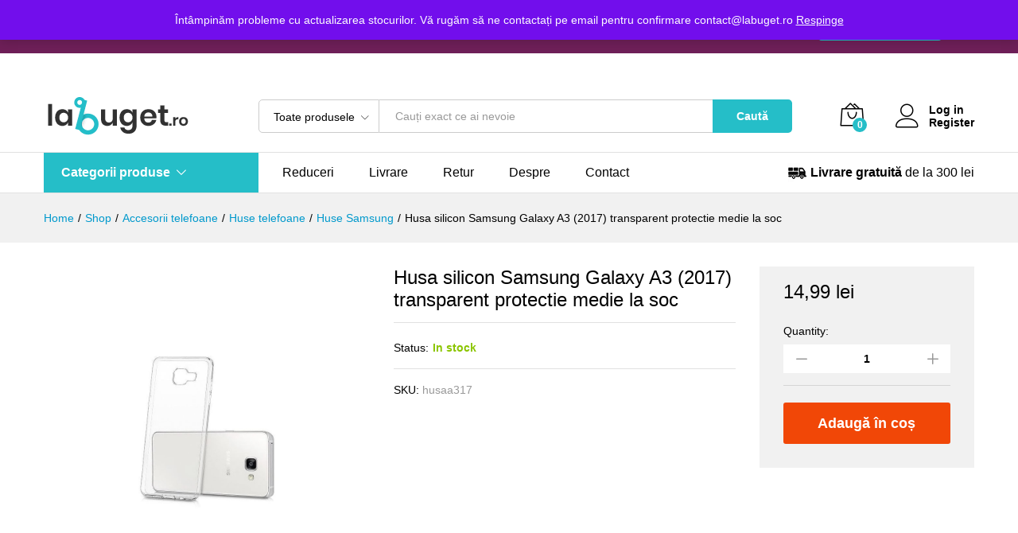

--- FILE ---
content_type: text/html; charset=UTF-8
request_url: https://labuget.ro/produs/husa-silicon-samsung-galaxy-a3-transparent-protectie-medie-la-soc/
body_size: 32150
content:
<!DOCTYPE html><html lang="ro-RO" prefix="og: https://ogp.me/ns#"><head><meta charset="UTF-8"><meta name="viewport" content="width=device-width, initial-scale=1"><link rel="pingback" href="https://labuget.ro/xmlrpc.php"><link rel="preload" href="https://labuget.ro/wp-content/themes/martfury/fonts/linearicons.woff2" as="font" type="font/woff2" crossorigin><link rel="preload" href="https://labuget.ro/wp-content/themes/martfury/fonts/eleganticons.woff2" as="font" type="font/woff2" crossorigin><link rel="preload" href="https://labuget.ro/wp-content/themes/martfury/fonts/ionicons.woff2" as="font" type="font/woff2" crossorigin><style>img:is([sizes="auto" i], [sizes^="auto," i]) { contain-intrinsic-size: 3000px 1500px }</style> <script data-cfasync="false" data-pagespeed-no-defer>var gtm4wp_datalayer_name = "dataLayer";
	var dataLayer = dataLayer || [];
	const gtm4wp_use_sku_instead = false;
	const gtm4wp_currency = 'RON';
	const gtm4wp_product_per_impression = false;
	const gtm4wp_clear_ecommerce = false;</script> <title>Husa silicon Samsung Galaxy A3 (2017) transparent protectie medie la soc</title><meta name="description" content="Husa silicon Samsung Galaxy A3 transparenta cu protectie medie la zgarieturi si socuri mecanice. Husa fiind transparenta nu afecteaza aspectul fizic al"/><meta name="robots" content="follow, index, max-snippet:-1, max-video-preview:-1, max-image-preview:large"/><link rel="canonical" href="https://labuget.ro/produs/husa-silicon-samsung-galaxy-a3-transparent-protectie-medie-la-soc/" /><meta property="og:locale" content="ro_RO" /><meta property="og:type" content="product" /><meta property="og:title" content="Husa silicon Samsung Galaxy A3 (2017) transparent protectie medie la soc" /><meta property="og:description" content="Husa silicon Samsung Galaxy A3 transparenta cu protectie medie la zgarieturi si socuri mecanice. Husa fiind transparenta nu afecteaza aspectul fizic al" /><meta property="og:url" content="https://labuget.ro/produs/husa-silicon-samsung-galaxy-a3-transparent-protectie-medie-la-soc/" /><meta property="og:site_name" content="La Buget" /><meta property="og:updated_time" content="2018-12-13T21:08:29+02:00" /><meta property="og:image" content="https://labuget.ro/wp-content/uploads/2018/11/galaxy-a32017.jpg" /><meta property="og:image:secure_url" content="https://labuget.ro/wp-content/uploads/2018/11/galaxy-a32017.jpg" /><meta property="og:image:width" content="1000" /><meta property="og:image:height" content="1000" /><meta property="og:image:alt" content="husa samsung galaxy a3 2017" /><meta property="og:image:type" content="image/jpeg" /><meta property="product:price:amount" content="14.99" /><meta property="product:price:currency" content="RON" /><meta property="product:availability" content="instock" /><meta name="twitter:card" content="summary_large_image" /><meta name="twitter:title" content="Husa silicon Samsung Galaxy A3 (2017) transparent protectie medie la soc" /><meta name="twitter:description" content="Husa silicon Samsung Galaxy A3 transparenta cu protectie medie la zgarieturi si socuri mecanice. Husa fiind transparenta nu afecteaza aspectul fizic al" /><meta name="twitter:image" content="https://labuget.ro/wp-content/uploads/2018/11/galaxy-a32017.jpg" /><meta name="twitter:label1" content="Preț" /><meta name="twitter:data1" content="14,99&nbsp;lei" /><meta name="twitter:label2" content="Disponibilitate" /><meta name="twitter:data2" content="In stock" /> <script type="application/ld+json" class="rank-math-schema">{"@context":"https://schema.org","@graph":[{"@type":"Organization","@id":"https://labuget.ro/#organization","name":"ULDUMAN GLOBAL SRL","url":"https://labuget.ro","logo":{"@type":"ImageObject","@id":"https://labuget.ro/#logo","url":"https://labuget.ro/wp-content/uploads/2018/07/tumb-site-compressed.png","contentUrl":"https://labuget.ro/wp-content/uploads/2018/07/tumb-site-compressed.png","caption":"ULDUMAN GLOBAL SRL","inLanguage":"ro-RO","width":"1200","height":"630"}},{"@type":"WebSite","@id":"https://labuget.ro/#website","url":"https://labuget.ro","name":"ULDUMAN GLOBAL SRL","publisher":{"@id":"https://labuget.ro/#organization"},"inLanguage":"ro-RO"},{"@type":"ImageObject","@id":"https://labuget.ro/wp-content/uploads/2018/11/galaxy-a32017.jpg","url":"https://labuget.ro/wp-content/uploads/2018/11/galaxy-a32017.jpg","width":"1000","height":"1000","caption":"husa samsung galaxy a3 2017","inLanguage":"ro-RO"},{"@type":"ItemPage","@id":"https://labuget.ro/produs/husa-silicon-samsung-galaxy-a3-transparent-protectie-medie-la-soc/#webpage","url":"https://labuget.ro/produs/husa-silicon-samsung-galaxy-a3-transparent-protectie-medie-la-soc/","name":"Husa silicon Samsung Galaxy A3 (2017) transparent protectie medie la soc","datePublished":"2018-11-28T06:29:49+02:00","dateModified":"2018-12-13T21:08:29+02:00","isPartOf":{"@id":"https://labuget.ro/#website"},"primaryImageOfPage":{"@id":"https://labuget.ro/wp-content/uploads/2018/11/galaxy-a32017.jpg"},"inLanguage":"ro-RO"},{"@type":"Product","name":"Husa silicon Samsung Galaxy A3 (2017) transparent protectie medie la soc ","description":"Husa silicon Samsung Galaxy A3 transparenta cu protectie medie la zgarieturi si socuri mecanice. Husa fiind transparenta nu afecteaza aspectul fizic al telefonului insa va protejeaza modelul de cazaturi accidentale care de cele mai multe ori pot afecta carcasa sau ecranul.","sku":"husaa317","category":"Accesorii telefoane","mainEntityOfPage":{"@id":"https://labuget.ro/produs/husa-silicon-samsung-galaxy-a3-transparent-protectie-medie-la-soc/#webpage"},"image":[{"@type":"ImageObject","url":"https://labuget.ro/wp-content/uploads/2018/11/galaxy-a32017.jpg","height":"1000","width":"1000"}],"offers":{"@type":"Offer","price":"14.99","priceCurrency":"RON","priceValidUntil":"2027-12-31","availability":"https://schema.org/InStock","itemCondition":"NewCondition","url":"https://labuget.ro/produs/husa-silicon-samsung-galaxy-a3-transparent-protectie-medie-la-soc/","seller":{"@type":"Organization","@id":"https://labuget.ro/","name":"ULDUMAN GLOBAL SRL","url":"https://labuget.ro","logo":"https://labuget.ro/wp-content/uploads/2018/07/tumb-site-compressed.png"}},"additionalProperty":[{"@type":"PropertyValue","name":"pa_material","value":"Silicon"},{"@type":"PropertyValue","name":"pa_grad-protectie","value":"Mediu"},{"@type":"PropertyValue","name":"pa_culoare","value":"Transparent"},{"@type":"PropertyValue","name":"pa_model","value":"Galaxy A3 2017"}],"@id":"https://labuget.ro/produs/husa-silicon-samsung-galaxy-a3-transparent-protectie-medie-la-soc/#richSnippet"}]}</script> <link rel='dns-prefetch' href='//www.googletagmanager.com' /><link rel='dns-prefetch' href='//www.googletagservices.com' /><link rel='dns-prefetch' href='//adservice.google.com' /><link rel='dns-prefetch' href='//pagead2.googlesyndication.com' /><link rel='dns-prefetch' href='//tpc.googlesyndication.com' /><link rel='dns-prefetch' href='//code.jquery.com' /><link rel='dns-prefetch' href='//use.fontawesome.com' /><link rel='dns-prefetch' href='//0.gravatar.com' /><link rel='dns-prefetch' href='//2.gravatar.com' /><link rel='dns-prefetch' href='//1.gravatar.com' /><link rel='dns-prefetch' href='//ad.doubleclick.net' /><link rel='dns-prefetch' href='//googleads.g.doubleclick.net' /><link rel='dns-prefetch' href='//stats.g.doubleclick.net' /><link rel='dns-prefetch' href='//cm.g.doubleclick.net' /><link rel='dns-prefetch' href='//maps.googleapis.com' /><link rel='dns-prefetch' href='//maps.gstatic.com' /><link rel='dns-prefetch' href='//fonts.googleapis.com' /><link rel='dns-prefetch' href='//fonts.gstatic.com' /><link rel='dns-prefetch' href='//ajax.googleapis.com' /><link rel='dns-prefetch' href='//apis.google.com' /><link rel='dns-prefetch' href='//google-analytics.com' /><link rel='dns-prefetch' href='//www.google-analytics.com' /><link rel='dns-prefetch' href='//ssl.google-analytics.com' /><link rel='dns-prefetch' href='//youtube.com' /><link rel='dns-prefetch' href='//connect.facebook.net' /><link rel='dns-prefetch' href='//partner.googleadservices.com' /><link rel='dns-prefetch' href='//www.facebook.com' /><link rel="alternate" type="application/rss+xml" title="La Buget &raquo; Flux" href="https://labuget.ro/feed/" /><link rel="alternate" type="application/rss+xml" title="La Buget &raquo; Flux comentarii" href="https://labuget.ro/comments/feed/" /><link rel="alternate" type="application/rss+xml" title="Flux comentarii La Buget &raquo; Husa silicon Samsung Galaxy A3 (2017) transparent protectie medie la soc" href="https://labuget.ro/produs/husa-silicon-samsung-galaxy-a3-transparent-protectie-medie-la-soc/feed/" /><link rel='stylesheet' id='wp-block-library-css' href='https://labuget.ro/wp-includes/css/dist/block-library/style.min.css' type='text/css' media='all' /><style id='wp-block-library-theme-inline-css' type='text/css'>.wp-block-audio :where(figcaption){color:#555;font-size:13px;text-align:center}.is-dark-theme .wp-block-audio :where(figcaption){color:#ffffffa6}.wp-block-audio{margin:0 0 1em}.wp-block-code{border:1px solid #ccc;border-radius:4px;font-family:Menlo,Consolas,monaco,monospace;padding:.8em 1em}.wp-block-embed :where(figcaption){color:#555;font-size:13px;text-align:center}.is-dark-theme .wp-block-embed :where(figcaption){color:#ffffffa6}.wp-block-embed{margin:0 0 1em}.blocks-gallery-caption{color:#555;font-size:13px;text-align:center}.is-dark-theme .blocks-gallery-caption{color:#ffffffa6}:root :where(.wp-block-image figcaption){color:#555;font-size:13px;text-align:center}.is-dark-theme :root :where(.wp-block-image figcaption){color:#ffffffa6}.wp-block-image{margin:0 0 1em}.wp-block-pullquote{border-bottom:4px solid;border-top:4px solid;color:currentColor;margin-bottom:1.75em}.wp-block-pullquote cite,.wp-block-pullquote footer,.wp-block-pullquote__citation{color:currentColor;font-size:.8125em;font-style:normal;text-transform:uppercase}.wp-block-quote{border-left:.25em solid;margin:0 0 1.75em;padding-left:1em}.wp-block-quote cite,.wp-block-quote footer{color:currentColor;font-size:.8125em;font-style:normal;position:relative}.wp-block-quote:where(.has-text-align-right){border-left:none;border-right:.25em solid;padding-left:0;padding-right:1em}.wp-block-quote:where(.has-text-align-center){border:none;padding-left:0}.wp-block-quote.is-large,.wp-block-quote.is-style-large,.wp-block-quote:where(.is-style-plain){border:none}.wp-block-search .wp-block-search__label{font-weight:700}.wp-block-search__button{border:1px solid #ccc;padding:.375em .625em}:where(.wp-block-group.has-background){padding:1.25em 2.375em}.wp-block-separator.has-css-opacity{opacity:.4}.wp-block-separator{border:none;border-bottom:2px solid;margin-left:auto;margin-right:auto}.wp-block-separator.has-alpha-channel-opacity{opacity:1}.wp-block-separator:not(.is-style-wide):not(.is-style-dots){width:100px}.wp-block-separator.has-background:not(.is-style-dots){border-bottom:none;height:1px}.wp-block-separator.has-background:not(.is-style-wide):not(.is-style-dots){height:2px}.wp-block-table{margin:0 0 1em}.wp-block-table td,.wp-block-table th{word-break:normal}.wp-block-table :where(figcaption){color:#555;font-size:13px;text-align:center}.is-dark-theme .wp-block-table :where(figcaption){color:#ffffffa6}.wp-block-video :where(figcaption){color:#555;font-size:13px;text-align:center}.is-dark-theme .wp-block-video :where(figcaption){color:#ffffffa6}.wp-block-video{margin:0 0 1em}:root :where(.wp-block-template-part.has-background){margin-bottom:0;margin-top:0;padding:1.25em 2.375em}</style><style id='classic-theme-styles-inline-css' type='text/css'>/*! This file is auto-generated */
.wp-block-button__link{color:#fff;background-color:#32373c;border-radius:9999px;box-shadow:none;text-decoration:none;padding:calc(.667em + 2px) calc(1.333em + 2px);font-size:1.125em}.wp-block-file__button{background:#32373c;color:#fff;text-decoration:none}</style><link rel='stylesheet' id='premmerce_filter_admin_blocks_style-css' href='https://labuget.ro/wp-content/plugins/premmerce-woocommerce-product-filter/assets/blocks/style.css' type='text/css' media='all' /><style id='global-styles-inline-css' type='text/css'>:root{--wp--preset--aspect-ratio--square: 1;--wp--preset--aspect-ratio--4-3: 4/3;--wp--preset--aspect-ratio--3-4: 3/4;--wp--preset--aspect-ratio--3-2: 3/2;--wp--preset--aspect-ratio--2-3: 2/3;--wp--preset--aspect-ratio--16-9: 16/9;--wp--preset--aspect-ratio--9-16: 9/16;--wp--preset--color--black: #000000;--wp--preset--color--cyan-bluish-gray: #abb8c3;--wp--preset--color--white: #ffffff;--wp--preset--color--pale-pink: #f78da7;--wp--preset--color--vivid-red: #cf2e2e;--wp--preset--color--luminous-vivid-orange: #ff6900;--wp--preset--color--luminous-vivid-amber: #fcb900;--wp--preset--color--light-green-cyan: #7bdcb5;--wp--preset--color--vivid-green-cyan: #00d084;--wp--preset--color--pale-cyan-blue: #8ed1fc;--wp--preset--color--vivid-cyan-blue: #0693e3;--wp--preset--color--vivid-purple: #9b51e0;--wp--preset--gradient--vivid-cyan-blue-to-vivid-purple: linear-gradient(135deg,rgba(6,147,227,1) 0%,rgb(155,81,224) 100%);--wp--preset--gradient--light-green-cyan-to-vivid-green-cyan: linear-gradient(135deg,rgb(122,220,180) 0%,rgb(0,208,130) 100%);--wp--preset--gradient--luminous-vivid-amber-to-luminous-vivid-orange: linear-gradient(135deg,rgba(252,185,0,1) 0%,rgba(255,105,0,1) 100%);--wp--preset--gradient--luminous-vivid-orange-to-vivid-red: linear-gradient(135deg,rgba(255,105,0,1) 0%,rgb(207,46,46) 100%);--wp--preset--gradient--very-light-gray-to-cyan-bluish-gray: linear-gradient(135deg,rgb(238,238,238) 0%,rgb(169,184,195) 100%);--wp--preset--gradient--cool-to-warm-spectrum: linear-gradient(135deg,rgb(74,234,220) 0%,rgb(151,120,209) 20%,rgb(207,42,186) 40%,rgb(238,44,130) 60%,rgb(251,105,98) 80%,rgb(254,248,76) 100%);--wp--preset--gradient--blush-light-purple: linear-gradient(135deg,rgb(255,206,236) 0%,rgb(152,150,240) 100%);--wp--preset--gradient--blush-bordeaux: linear-gradient(135deg,rgb(254,205,165) 0%,rgb(254,45,45) 50%,rgb(107,0,62) 100%);--wp--preset--gradient--luminous-dusk: linear-gradient(135deg,rgb(255,203,112) 0%,rgb(199,81,192) 50%,rgb(65,88,208) 100%);--wp--preset--gradient--pale-ocean: linear-gradient(135deg,rgb(255,245,203) 0%,rgb(182,227,212) 50%,rgb(51,167,181) 100%);--wp--preset--gradient--electric-grass: linear-gradient(135deg,rgb(202,248,128) 0%,rgb(113,206,126) 100%);--wp--preset--gradient--midnight: linear-gradient(135deg,rgb(2,3,129) 0%,rgb(40,116,252) 100%);--wp--preset--font-size--small: 13px;--wp--preset--font-size--medium: 20px;--wp--preset--font-size--large: 36px;--wp--preset--font-size--x-large: 42px;--wp--preset--spacing--20: 0.44rem;--wp--preset--spacing--30: 0.67rem;--wp--preset--spacing--40: 1rem;--wp--preset--spacing--50: 1.5rem;--wp--preset--spacing--60: 2.25rem;--wp--preset--spacing--70: 3.38rem;--wp--preset--spacing--80: 5.06rem;--wp--preset--shadow--natural: 6px 6px 9px rgba(0, 0, 0, 0.2);--wp--preset--shadow--deep: 12px 12px 50px rgba(0, 0, 0, 0.4);--wp--preset--shadow--sharp: 6px 6px 0px rgba(0, 0, 0, 0.2);--wp--preset--shadow--outlined: 6px 6px 0px -3px rgba(255, 255, 255, 1), 6px 6px rgba(0, 0, 0, 1);--wp--preset--shadow--crisp: 6px 6px 0px rgba(0, 0, 0, 1);}:where(.is-layout-flex){gap: 0.5em;}:where(.is-layout-grid){gap: 0.5em;}body .is-layout-flex{display: flex;}.is-layout-flex{flex-wrap: wrap;align-items: center;}.is-layout-flex > :is(*, div){margin: 0;}body .is-layout-grid{display: grid;}.is-layout-grid > :is(*, div){margin: 0;}:where(.wp-block-columns.is-layout-flex){gap: 2em;}:where(.wp-block-columns.is-layout-grid){gap: 2em;}:where(.wp-block-post-template.is-layout-flex){gap: 1.25em;}:where(.wp-block-post-template.is-layout-grid){gap: 1.25em;}.has-black-color{color: var(--wp--preset--color--black) !important;}.has-cyan-bluish-gray-color{color: var(--wp--preset--color--cyan-bluish-gray) !important;}.has-white-color{color: var(--wp--preset--color--white) !important;}.has-pale-pink-color{color: var(--wp--preset--color--pale-pink) !important;}.has-vivid-red-color{color: var(--wp--preset--color--vivid-red) !important;}.has-luminous-vivid-orange-color{color: var(--wp--preset--color--luminous-vivid-orange) !important;}.has-luminous-vivid-amber-color{color: var(--wp--preset--color--luminous-vivid-amber) !important;}.has-light-green-cyan-color{color: var(--wp--preset--color--light-green-cyan) !important;}.has-vivid-green-cyan-color{color: var(--wp--preset--color--vivid-green-cyan) !important;}.has-pale-cyan-blue-color{color: var(--wp--preset--color--pale-cyan-blue) !important;}.has-vivid-cyan-blue-color{color: var(--wp--preset--color--vivid-cyan-blue) !important;}.has-vivid-purple-color{color: var(--wp--preset--color--vivid-purple) !important;}.has-black-background-color{background-color: var(--wp--preset--color--black) !important;}.has-cyan-bluish-gray-background-color{background-color: var(--wp--preset--color--cyan-bluish-gray) !important;}.has-white-background-color{background-color: var(--wp--preset--color--white) !important;}.has-pale-pink-background-color{background-color: var(--wp--preset--color--pale-pink) !important;}.has-vivid-red-background-color{background-color: var(--wp--preset--color--vivid-red) !important;}.has-luminous-vivid-orange-background-color{background-color: var(--wp--preset--color--luminous-vivid-orange) !important;}.has-luminous-vivid-amber-background-color{background-color: var(--wp--preset--color--luminous-vivid-amber) !important;}.has-light-green-cyan-background-color{background-color: var(--wp--preset--color--light-green-cyan) !important;}.has-vivid-green-cyan-background-color{background-color: var(--wp--preset--color--vivid-green-cyan) !important;}.has-pale-cyan-blue-background-color{background-color: var(--wp--preset--color--pale-cyan-blue) !important;}.has-vivid-cyan-blue-background-color{background-color: var(--wp--preset--color--vivid-cyan-blue) !important;}.has-vivid-purple-background-color{background-color: var(--wp--preset--color--vivid-purple) !important;}.has-black-border-color{border-color: var(--wp--preset--color--black) !important;}.has-cyan-bluish-gray-border-color{border-color: var(--wp--preset--color--cyan-bluish-gray) !important;}.has-white-border-color{border-color: var(--wp--preset--color--white) !important;}.has-pale-pink-border-color{border-color: var(--wp--preset--color--pale-pink) !important;}.has-vivid-red-border-color{border-color: var(--wp--preset--color--vivid-red) !important;}.has-luminous-vivid-orange-border-color{border-color: var(--wp--preset--color--luminous-vivid-orange) !important;}.has-luminous-vivid-amber-border-color{border-color: var(--wp--preset--color--luminous-vivid-amber) !important;}.has-light-green-cyan-border-color{border-color: var(--wp--preset--color--light-green-cyan) !important;}.has-vivid-green-cyan-border-color{border-color: var(--wp--preset--color--vivid-green-cyan) !important;}.has-pale-cyan-blue-border-color{border-color: var(--wp--preset--color--pale-cyan-blue) !important;}.has-vivid-cyan-blue-border-color{border-color: var(--wp--preset--color--vivid-cyan-blue) !important;}.has-vivid-purple-border-color{border-color: var(--wp--preset--color--vivid-purple) !important;}.has-vivid-cyan-blue-to-vivid-purple-gradient-background{background: var(--wp--preset--gradient--vivid-cyan-blue-to-vivid-purple) !important;}.has-light-green-cyan-to-vivid-green-cyan-gradient-background{background: var(--wp--preset--gradient--light-green-cyan-to-vivid-green-cyan) !important;}.has-luminous-vivid-amber-to-luminous-vivid-orange-gradient-background{background: var(--wp--preset--gradient--luminous-vivid-amber-to-luminous-vivid-orange) !important;}.has-luminous-vivid-orange-to-vivid-red-gradient-background{background: var(--wp--preset--gradient--luminous-vivid-orange-to-vivid-red) !important;}.has-very-light-gray-to-cyan-bluish-gray-gradient-background{background: var(--wp--preset--gradient--very-light-gray-to-cyan-bluish-gray) !important;}.has-cool-to-warm-spectrum-gradient-background{background: var(--wp--preset--gradient--cool-to-warm-spectrum) !important;}.has-blush-light-purple-gradient-background{background: var(--wp--preset--gradient--blush-light-purple) !important;}.has-blush-bordeaux-gradient-background{background: var(--wp--preset--gradient--blush-bordeaux) !important;}.has-luminous-dusk-gradient-background{background: var(--wp--preset--gradient--luminous-dusk) !important;}.has-pale-ocean-gradient-background{background: var(--wp--preset--gradient--pale-ocean) !important;}.has-electric-grass-gradient-background{background: var(--wp--preset--gradient--electric-grass) !important;}.has-midnight-gradient-background{background: var(--wp--preset--gradient--midnight) !important;}.has-small-font-size{font-size: var(--wp--preset--font-size--small) !important;}.has-medium-font-size{font-size: var(--wp--preset--font-size--medium) !important;}.has-large-font-size{font-size: var(--wp--preset--font-size--large) !important;}.has-x-large-font-size{font-size: var(--wp--preset--font-size--x-large) !important;}
:where(.wp-block-post-template.is-layout-flex){gap: 1.25em;}:where(.wp-block-post-template.is-layout-grid){gap: 1.25em;}
:where(.wp-block-columns.is-layout-flex){gap: 2em;}:where(.wp-block-columns.is-layout-grid){gap: 2em;}
:root :where(.wp-block-pullquote){font-size: 1.5em;line-height: 1.6;}</style><link rel='stylesheet' id='woocommerce-general-css' href='https://labuget.ro/wp-content/plugins/woocommerce/assets/css/woocommerce.css' type='text/css' media='all' /><style id='woocommerce-inline-inline-css' type='text/css'>.woocommerce form .form-row .required { visibility: visible; }</style><link rel='stylesheet' id='brands-styles-css' href='https://labuget.ro/wp-content/plugins/woocommerce/assets/css/brands.css' type='text/css' media='all' /><link rel='stylesheet' id='linearicons-css' href='https://labuget.ro/wp-content/themes/martfury/css/linearicons.min.css' type='text/css' media='all' /><link rel='stylesheet' id='ionicons-css' href='https://labuget.ro/wp-content/themes/martfury/css/ionicons.min.css' type='text/css' media='all' /><link rel='stylesheet' id='eleganticons-css' href='https://labuget.ro/wp-content/themes/martfury/css/eleganticons.min.css' type='text/css' media='all' /><link rel='stylesheet' id='font-awesome-css' href='https://labuget.ro/wp-content/plugins/elementor/assets/lib/font-awesome/css/font-awesome.min.css' type='text/css' media='all' /><link rel='stylesheet' id='bootstrap-css' href='https://labuget.ro/wp-content/themes/martfury/css/bootstrap.min.css' type='text/css' media='all' /><link rel='stylesheet' id='martfury-css' href='https://labuget.ro/wp-content/themes/martfury/style.css' type='text/css' media='all' /><style id='martfury-inline-css' type='text/css'>.top-promotion {background-color: #6e1f58;}	/* Color Scheme */

	/* Color */

	body {
		--mf-primary-color: #25bec8;
		--mf-background-primary-color: #25bec8;
		--mf-border-primary-color: #25bec8;
	}

	.widget_shopping_cart_content .woocommerce-mini-cart__buttons .checkout,
	 .header-layout-4 .topbar:not(.header-bar),
	 .header-layout-3 .topbar:not(.header-bar){
		background-color: #16afb9;
	}

body{font-size: 14px;line-height: 1.6;color: #666;text-transform: none;}h1{font-size: 36px;line-height: 1.2;letter-spacing: 0px;color: #000;text-transform: none;}.entry-content h2, .woocommerce div.product .woocommerce-tabs .panel h2{font-size: 30px;line-height: 1.2;letter-spacing: 0px;color: #000;text-transform: none;}h3{font-size: 24px;line-height: 1.2;letter-spacing: 0px;color: #000;text-transform: none;}.entry-content h4, .woocommerce div.product .woocommerce-tabs .panel h4{font-size: 18px;line-height: 1.2;letter-spacing: 0px;color: #000;text-transform: none;}.entry-content h5, .woocommerce div.product .woocommerce-tabs .panel h5{font-size: 16px;line-height: 1.2;letter-spacing: 0px;color: #000;text-transform: none;}.entry-content h6, .woocommerce div.product .woocommerce-tabs .panel h6{font-size: 12px;line-height: 1.2;letter-spacing: 0px;color: #000;text-transform: none;}.site-header .primary-nav > ul > li > a, .site-header .products-cats-menu .menu > li > a{font-size: 16px;text-transform: none;}.site-header .menu .is-mega-menu .dropdown-submenu .menu-item-mega > a{font-family: "Work Sans";font-size: 16px;font-weight: 600;color: #000;text-transform: none;}.site-header .menu li li a{font-size: 14px;color: #000;text-transform: none;}.site-footer{font-size: 14px;color: #666;}.site-footer .footer-widgets .widget .widget-title{font-size: 16px;color: #000;}	h1{font-family:, Arial, sans-serif}h1.vc_custom_heading{font-weight:}	h2{font-family:, Arial, sans-serif}h2.vc_custom_heading{font-weight:}	h3{font-family:, Arial, sans-serif}h3.vc_custom_heading{font-weight:}	h4{font-family:, Arial, sans-serif}h4.vc_custom_heading{font-weight:}	h5{font-family:, Arial, sans-serif}h5.vc_custom_heading{font-weight:}	h6{font-family:, Arial, sans-serif}h6.vc_custom_heading{font-weight:}.woocommerce .ribbons .ribbon.out-of-stock {background-color:#1c6e8c}</style><link rel='stylesheet' id='photoswipe-css' href='https://labuget.ro/wp-content/plugins/woocommerce/assets/css/photoswipe/photoswipe.min.css' type='text/css' media='all' /><link rel='stylesheet' id='photoswipe-default-skin-css' href='https://labuget.ro/wp-content/plugins/woocommerce/assets/css/photoswipe/default-skin/default-skin.min.css' type='text/css' media='all' /><link rel='stylesheet' id='martfury-product-bought-together-css' href='https://labuget.ro/wp-content/themes/martfury/inc/modules/product-bought-together/assets/product-bought-together.css' type='text/css' media='all' /><link rel='stylesheet' id='martfury-child-style-css' href='https://labuget.ro/wp-content/themes/martfury-child/style.css' type='text/css' media='all' /><link rel='stylesheet' id='moove_gdpr_frontend-css' href='https://labuget.ro/wp-content/plugins/gdpr-cookie-compliance/dist/styles/gdpr-main-nf.css' type='text/css' media='all' /><style id='moove_gdpr_frontend-inline-css' type='text/css'>#moove_gdpr_cookie_info_bar .moove-gdpr-info-bar-container .moove-gdpr-info-bar-content a.mgbutton.moove-gdpr-infobar-reject-btn, 
				#moove_gdpr_cookie_info_bar .moove-gdpr-info-bar-container .moove-gdpr-info-bar-content button.mgbutton.moove-gdpr-infobar-reject-btn {
					background-color: transparent;
				   box-shadow: inset 0 0 0 1px currentColor;
				   opacity: .7;
				   color: #202020;
				}

				#moove_gdpr_cookie_info_bar .moove-gdpr-info-bar-container .moove-gdpr-info-bar-content a.mgbutton.moove-gdpr-infobar-reject-btn:hover, 
				#moove_gdpr_cookie_info_bar .moove-gdpr-info-bar-container .moove-gdpr-info-bar-content button.mgbutton.moove-gdpr-infobar-reject-btn:hover {
					background-color: #202020;
					box-shadow: none;
					color: #fff;
					opacity: 1;
				}

				#moove_gdpr_cookie_info_bar:not(.gdpr-full-screen-infobar).moove-gdpr-dark-scheme .moove-gdpr-info-bar-container .moove-gdpr-info-bar-content a.mgbutton.moove-gdpr-infobar-reject-btn, #moove_gdpr_cookie_info_bar:not(.gdpr-full-screen-infobar).moove-gdpr-dark-scheme .moove-gdpr-info-bar-container .moove-gdpr-info-bar-content button.mgbutton.moove-gdpr-infobar-reject-btn {
					background-color: transparent;
				   box-shadow: inset 0 0 0 1px currentColor;
				   opacity: .7;
				   color: #fff;
				}

				#moove_gdpr_cookie_info_bar:not(.gdpr-full-screen-infobar).moove-gdpr-dark-scheme .moove-gdpr-info-bar-container .moove-gdpr-info-bar-content a.mgbutton.moove-gdpr-infobar-reject-btn:hover, #moove_gdpr_cookie_info_bar:not(.gdpr-full-screen-infobar).moove-gdpr-dark-scheme .moove-gdpr-info-bar-container .moove-gdpr-info-bar-content button.mgbutton.moove-gdpr-infobar-reject-btn:hover {
					box-shadow: none;
				   opacity: 1;
				   color: #202020;
				   background-color: #fff;
				}
							#moove_gdpr_cookie_modal .moove-gdpr-modal-content .moove-gdpr-tab-main h3.tab-title, 
				#moove_gdpr_cookie_modal .moove-gdpr-modal-content .moove-gdpr-tab-main span.tab-title,
				#moove_gdpr_cookie_modal .moove-gdpr-modal-content .moove-gdpr-modal-left-content #moove-gdpr-menu li a, 
				#moove_gdpr_cookie_modal .moove-gdpr-modal-content .moove-gdpr-modal-left-content #moove-gdpr-menu li button,
				#moove_gdpr_cookie_modal .moove-gdpr-modal-content .moove-gdpr-modal-left-content .moove-gdpr-branding-cnt a,
				#moove_gdpr_cookie_modal .moove-gdpr-modal-content .moove-gdpr-modal-footer-content .moove-gdpr-button-holder a.mgbutton, 
				#moove_gdpr_cookie_modal .moove-gdpr-modal-content .moove-gdpr-modal-footer-content .moove-gdpr-button-holder button.mgbutton,
				#moove_gdpr_cookie_modal .cookie-switch .cookie-slider:after, 
				#moove_gdpr_cookie_modal .cookie-switch .slider:after, 
				#moove_gdpr_cookie_modal .switch .cookie-slider:after, 
				#moove_gdpr_cookie_modal .switch .slider:after,
				#moove_gdpr_cookie_info_bar .moove-gdpr-info-bar-container .moove-gdpr-info-bar-content p, 
				#moove_gdpr_cookie_info_bar .moove-gdpr-info-bar-container .moove-gdpr-info-bar-content p a,
				#moove_gdpr_cookie_info_bar .moove-gdpr-info-bar-container .moove-gdpr-info-bar-content a.mgbutton, 
				#moove_gdpr_cookie_info_bar .moove-gdpr-info-bar-container .moove-gdpr-info-bar-content button.mgbutton,
				#moove_gdpr_cookie_modal .moove-gdpr-modal-content .moove-gdpr-tab-main .moove-gdpr-tab-main-content h1, 
				#moove_gdpr_cookie_modal .moove-gdpr-modal-content .moove-gdpr-tab-main .moove-gdpr-tab-main-content h2, 
				#moove_gdpr_cookie_modal .moove-gdpr-modal-content .moove-gdpr-tab-main .moove-gdpr-tab-main-content h3, 
				#moove_gdpr_cookie_modal .moove-gdpr-modal-content .moove-gdpr-tab-main .moove-gdpr-tab-main-content h4, 
				#moove_gdpr_cookie_modal .moove-gdpr-modal-content .moove-gdpr-tab-main .moove-gdpr-tab-main-content h5, 
				#moove_gdpr_cookie_modal .moove-gdpr-modal-content .moove-gdpr-tab-main .moove-gdpr-tab-main-content h6,
				#moove_gdpr_cookie_modal .moove-gdpr-modal-content.moove_gdpr_modal_theme_v2 .moove-gdpr-modal-title .tab-title,
				#moove_gdpr_cookie_modal .moove-gdpr-modal-content.moove_gdpr_modal_theme_v2 .moove-gdpr-tab-main h3.tab-title, 
				#moove_gdpr_cookie_modal .moove-gdpr-modal-content.moove_gdpr_modal_theme_v2 .moove-gdpr-tab-main span.tab-title,
				#moove_gdpr_cookie_modal .moove-gdpr-modal-content.moove_gdpr_modal_theme_v2 .moove-gdpr-branding-cnt a {
				 	font-weight: inherit				}
			#moove_gdpr_cookie_modal,#moove_gdpr_cookie_info_bar,.gdpr_cookie_settings_shortcode_content{font-family:inherit}#moove_gdpr_save_popup_settings_button{background-color:#373737;color:#fff}#moove_gdpr_save_popup_settings_button:hover{background-color:#000}#moove_gdpr_cookie_info_bar .moove-gdpr-info-bar-container .moove-gdpr-info-bar-content a.mgbutton,#moove_gdpr_cookie_info_bar .moove-gdpr-info-bar-container .moove-gdpr-info-bar-content button.mgbutton{background-color:#00c5cd}#moove_gdpr_cookie_modal .moove-gdpr-modal-content .moove-gdpr-modal-footer-content .moove-gdpr-button-holder a.mgbutton,#moove_gdpr_cookie_modal .moove-gdpr-modal-content .moove-gdpr-modal-footer-content .moove-gdpr-button-holder button.mgbutton,.gdpr_cookie_settings_shortcode_content .gdpr-shr-button.button-green{background-color:#00c5cd;border-color:#00c5cd}#moove_gdpr_cookie_modal .moove-gdpr-modal-content .moove-gdpr-modal-footer-content .moove-gdpr-button-holder a.mgbutton:hover,#moove_gdpr_cookie_modal .moove-gdpr-modal-content .moove-gdpr-modal-footer-content .moove-gdpr-button-holder button.mgbutton:hover,.gdpr_cookie_settings_shortcode_content .gdpr-shr-button.button-green:hover{background-color:#fff;color:#00c5cd}#moove_gdpr_cookie_modal .moove-gdpr-modal-content .moove-gdpr-modal-close i,#moove_gdpr_cookie_modal .moove-gdpr-modal-content .moove-gdpr-modal-close span.gdpr-icon{background-color:#00c5cd;border:1px solid #00c5cd}#moove_gdpr_cookie_info_bar span.change-settings-button.focus-g,#moove_gdpr_cookie_info_bar span.change-settings-button:focus,#moove_gdpr_cookie_info_bar button.change-settings-button.focus-g,#moove_gdpr_cookie_info_bar button.change-settings-button:focus{-webkit-box-shadow:0 0 1px 3px #00c5cd;-moz-box-shadow:0 0 1px 3px #00c5cd;box-shadow:0 0 1px 3px #00c5cd}#moove_gdpr_cookie_modal .moove-gdpr-modal-content .moove-gdpr-modal-close i:hover,#moove_gdpr_cookie_modal .moove-gdpr-modal-content .moove-gdpr-modal-close span.gdpr-icon:hover,#moove_gdpr_cookie_info_bar span[data-href]>u.change-settings-button{color:#00c5cd}#moove_gdpr_cookie_modal .moove-gdpr-modal-content .moove-gdpr-modal-left-content #moove-gdpr-menu li.menu-item-selected a span.gdpr-icon,#moove_gdpr_cookie_modal .moove-gdpr-modal-content .moove-gdpr-modal-left-content #moove-gdpr-menu li.menu-item-selected button span.gdpr-icon{color:inherit}#moove_gdpr_cookie_modal .moove-gdpr-modal-content .moove-gdpr-modal-left-content #moove-gdpr-menu li a span.gdpr-icon,#moove_gdpr_cookie_modal .moove-gdpr-modal-content .moove-gdpr-modal-left-content #moove-gdpr-menu li button span.gdpr-icon{color:inherit}#moove_gdpr_cookie_modal .gdpr-acc-link{line-height:0;font-size:0;color:transparent;position:absolute}#moove_gdpr_cookie_modal .moove-gdpr-modal-content .moove-gdpr-modal-close:hover i,#moove_gdpr_cookie_modal .moove-gdpr-modal-content .moove-gdpr-modal-left-content #moove-gdpr-menu li a,#moove_gdpr_cookie_modal .moove-gdpr-modal-content .moove-gdpr-modal-left-content #moove-gdpr-menu li button,#moove_gdpr_cookie_modal .moove-gdpr-modal-content .moove-gdpr-modal-left-content #moove-gdpr-menu li button i,#moove_gdpr_cookie_modal .moove-gdpr-modal-content .moove-gdpr-modal-left-content #moove-gdpr-menu li a i,#moove_gdpr_cookie_modal .moove-gdpr-modal-content .moove-gdpr-tab-main .moove-gdpr-tab-main-content a:hover,#moove_gdpr_cookie_info_bar.moove-gdpr-dark-scheme .moove-gdpr-info-bar-container .moove-gdpr-info-bar-content a.mgbutton:hover,#moove_gdpr_cookie_info_bar.moove-gdpr-dark-scheme .moove-gdpr-info-bar-container .moove-gdpr-info-bar-content button.mgbutton:hover,#moove_gdpr_cookie_info_bar.moove-gdpr-dark-scheme .moove-gdpr-info-bar-container .moove-gdpr-info-bar-content a:hover,#moove_gdpr_cookie_info_bar.moove-gdpr-dark-scheme .moove-gdpr-info-bar-container .moove-gdpr-info-bar-content button:hover,#moove_gdpr_cookie_info_bar.moove-gdpr-dark-scheme .moove-gdpr-info-bar-container .moove-gdpr-info-bar-content span.change-settings-button:hover,#moove_gdpr_cookie_info_bar.moove-gdpr-dark-scheme .moove-gdpr-info-bar-container .moove-gdpr-info-bar-content button.change-settings-button:hover,#moove_gdpr_cookie_info_bar.moove-gdpr-dark-scheme .moove-gdpr-info-bar-container .moove-gdpr-info-bar-content u.change-settings-button:hover,#moove_gdpr_cookie_info_bar span[data-href]>u.change-settings-button,#moove_gdpr_cookie_info_bar.moove-gdpr-dark-scheme .moove-gdpr-info-bar-container .moove-gdpr-info-bar-content a.mgbutton.focus-g,#moove_gdpr_cookie_info_bar.moove-gdpr-dark-scheme .moove-gdpr-info-bar-container .moove-gdpr-info-bar-content button.mgbutton.focus-g,#moove_gdpr_cookie_info_bar.moove-gdpr-dark-scheme .moove-gdpr-info-bar-container .moove-gdpr-info-bar-content a.focus-g,#moove_gdpr_cookie_info_bar.moove-gdpr-dark-scheme .moove-gdpr-info-bar-container .moove-gdpr-info-bar-content button.focus-g,#moove_gdpr_cookie_info_bar.moove-gdpr-dark-scheme .moove-gdpr-info-bar-container .moove-gdpr-info-bar-content a.mgbutton:focus,#moove_gdpr_cookie_info_bar.moove-gdpr-dark-scheme .moove-gdpr-info-bar-container .moove-gdpr-info-bar-content button.mgbutton:focus,#moove_gdpr_cookie_info_bar.moove-gdpr-dark-scheme .moove-gdpr-info-bar-container .moove-gdpr-info-bar-content a:focus,#moove_gdpr_cookie_info_bar.moove-gdpr-dark-scheme .moove-gdpr-info-bar-container .moove-gdpr-info-bar-content button:focus,#moove_gdpr_cookie_info_bar.moove-gdpr-dark-scheme .moove-gdpr-info-bar-container .moove-gdpr-info-bar-content span.change-settings-button.focus-g,span.change-settings-button:focus,button.change-settings-button.focus-g,button.change-settings-button:focus,#moove_gdpr_cookie_info_bar.moove-gdpr-dark-scheme .moove-gdpr-info-bar-container .moove-gdpr-info-bar-content u.change-settings-button.focus-g,#moove_gdpr_cookie_info_bar.moove-gdpr-dark-scheme .moove-gdpr-info-bar-container .moove-gdpr-info-bar-content u.change-settings-button:focus{color:#00c5cd}#moove_gdpr_cookie_modal .moove-gdpr-branding.focus-g span,#moove_gdpr_cookie_modal .moove-gdpr-modal-content .moove-gdpr-tab-main a.focus-g{color:#00c5cd}#moove_gdpr_cookie_modal.gdpr_lightbox-hide{display:none}</style> <script type="text/template" id="tmpl-variation-template"><div class="woocommerce-variation-description">{{{ data.variation.variation_description }}}</div>
	<div class="woocommerce-variation-price">{{{ data.variation.price_html }}}</div>
	<div class="woocommerce-variation-availability">{{{ data.variation.availability_html }}}</div></script> <script type="text/template" id="tmpl-unavailable-variation-template"><p role="alert">Regret, acest produs nu este disponibil. Te rog alege altceva.</p></script> <script type="text/javascript" src="https://labuget.ro/wp-includes/js/jquery/jquery.min.js" id="jquery-core-js"></script> <script type="text/javascript" src="https://labuget.ro/wp-includes/js/jquery/jquery-migrate.min.js" id="jquery-migrate-js" defer data-deferred="1"></script> <script type="text/javascript" src="https://labuget.ro/wp-content/plugins/woocommerce/assets/js/jquery-blockui/jquery.blockUI.min.js" id="jquery-blockui-js" defer="defer" data-wp-strategy="defer"></script> <script type="text/javascript" id="wc-add-to-cart-js-extra" src="[data-uri]" defer></script> <script type="text/javascript" src="https://labuget.ro/wp-content/plugins/woocommerce/assets/js/frontend/add-to-cart.min.js" id="wc-add-to-cart-js" defer="defer" data-wp-strategy="defer"></script> <script type="text/javascript" src="https://labuget.ro/wp-content/plugins/woocommerce/assets/js/zoom/jquery.zoom.min.js" id="zoom-js" defer="defer" data-wp-strategy="defer"></script> <script type="text/javascript" src="https://labuget.ro/wp-content/plugins/woocommerce/assets/js/flexslider/jquery.flexslider.min.js" id="flexslider-js" defer="defer" data-wp-strategy="defer"></script> <script type="text/javascript" id="wc-single-product-js-extra" src="[data-uri]" defer></script> <script type="text/javascript" src="https://labuget.ro/wp-content/plugins/woocommerce/assets/js/frontend/single-product.min.js" id="wc-single-product-js" defer="defer" data-wp-strategy="defer"></script> <script type="text/javascript" src="https://labuget.ro/wp-content/plugins/woocommerce/assets/js/js-cookie/js.cookie.min.js" id="js-cookie-js" defer="defer" data-wp-strategy="defer"></script> <script type="text/javascript" id="woocommerce-js-extra" src="[data-uri]" defer></script> <script type="text/javascript" src="https://labuget.ro/wp-content/plugins/woocommerce/assets/js/frontend/woocommerce.min.js" id="woocommerce-js" defer="defer" data-wp-strategy="defer"></script> <!--[if lt IE 9]> <script type="text/javascript" src="https://labuget.ro/wp-content/themes/martfury/js/plugins/html5shiv.min.js" id="html5shiv-js"></script> <![endif]-->
<!--[if lt IE 9]> <script type="text/javascript" src="https://labuget.ro/wp-content/themes/martfury/js/plugins/respond.min.js" id="respond-js"></script> <![endif]--> <script type="text/javascript" src="https://labuget.ro/wp-includes/js/underscore.min.js" id="underscore-js" defer data-deferred="1"></script> <script type="text/javascript" id="wp-util-js-extra" src="[data-uri]" defer></script> <script type="text/javascript" src="https://labuget.ro/wp-includes/js/wp-util.min.js" id="wp-util-js" defer data-deferred="1"></script> <script type="text/javascript" id="wc-add-to-cart-variation-js-extra" src="[data-uri]" defer></script> <script type="text/javascript" src="https://labuget.ro/wp-content/plugins/woocommerce/assets/js/frontend/add-to-cart-variation.min.js" id="wc-add-to-cart-variation-js" defer="defer" data-wp-strategy="defer"></script> <script type="text/javascript" src="https://labuget.ro/wp-content/themes/martfury/js/plugins/waypoints.min.js" id="waypoints-js" defer data-deferred="1"></script> <script type="text/javascript" id="martfury-product-bought-together-js-extra" src="[data-uri]" defer></script> <script type="text/javascript" src="https://labuget.ro/wp-content/themes/martfury/inc/modules/product-bought-together/assets/product-bought-together.js" id="martfury-product-bought-together-js" defer data-deferred="1"></script> <script type="text/javascript" id="wc-cart-fragments-js-extra" src="[data-uri]" defer></script> <script type="text/javascript" src="https://labuget.ro/wp-content/plugins/woocommerce/assets/js/frontend/cart-fragments.min.js" id="wc-cart-fragments-js" defer="defer" data-wp-strategy="defer"></script> <link rel="https://api.w.org/" href="https://labuget.ro/wp-json/" /><link rel="alternate" title="JSON" type="application/json" href="https://labuget.ro/wp-json/wp/v2/product/2679" /><link rel="EditURI" type="application/rsd+xml" title="RSD" href="https://labuget.ro/xmlrpc.php?rsd" /><meta name="generator" content="WordPress 6.8.3" /><link rel='shortlink' href='https://labuget.ro/?p=2679' /><link rel="alternate" title="oEmbed (JSON)" type="application/json+oembed" href="https://labuget.ro/wp-json/oembed/1.0/embed?url=https%3A%2F%2Flabuget.ro%2Fprodus%2Fhusa-silicon-samsung-galaxy-a3-transparent-protectie-medie-la-soc%2F" /><link rel="alternate" title="oEmbed (XML)" type="text/xml+oembed" href="https://labuget.ro/wp-json/oembed/1.0/embed?url=https%3A%2F%2Flabuget.ro%2Fprodus%2Fhusa-silicon-samsung-galaxy-a3-transparent-protectie-medie-la-soc%2F&#038;format=xml" /> <script data-cfasync="false" data-pagespeed-no-defer>var dataLayer_content = {"pagePostType":"product","pagePostType2":"single-product","pagePostAuthor":"ulduman.global","productRatingCounts":[],"productAverageRating":0,"productReviewCount":0,"productType":"simple","productIsVariable":0};
	dataLayer.push( dataLayer_content );</script> <script data-cfasync="false" data-pagespeed-no-defer>console.warn && console.warn("[GTM4WP] Google Tag Manager container code placement set to OFF !!!");
	console.warn && console.warn("[GTM4WP] Data layer codes are active but GTM container must be loaded using custom coding !!!");</script> <script data-cfasync="false" data-pagespeed-no-defer>if (typeof gtag == "undefined") {
			function gtag(){dataLayer.push(arguments);}
		}

		gtag("consent", "default", {
			"analytics_storage": "granted",
			"ad_storage": "granted",
			"ad_user_data": "granted",
			"ad_personalization": "granted",
			"functionality_storage": "denied",
			"security_storage": "denied",
			"personalization_storage": "denied",
		});</script> 	<noscript><style>.woocommerce-product-gallery{ opacity: 1 !important; }</style></noscript><meta name="generator" content="Elementor 3.29.1; features: additional_custom_breakpoints, e_local_google_fonts; settings: css_print_method-external, google_font-enabled, font_display-auto"><style type="text/css">.recentcomments a{display:inline !important;padding:0 !important;margin:0 !important;}</style><meta name="onesignal" content="wordpress-plugin"/> <script src="[data-uri]" defer></script> <style>.e-con.e-parent:nth-of-type(n+4):not(.e-lazyloaded):not(.e-no-lazyload),
				.e-con.e-parent:nth-of-type(n+4):not(.e-lazyloaded):not(.e-no-lazyload) * {
					background-image: none !important;
				}
				@media screen and (max-height: 1024px) {
					.e-con.e-parent:nth-of-type(n+3):not(.e-lazyloaded):not(.e-no-lazyload),
					.e-con.e-parent:nth-of-type(n+3):not(.e-lazyloaded):not(.e-no-lazyload) * {
						background-image: none !important;
					}
				}
				@media screen and (max-height: 640px) {
					.e-con.e-parent:nth-of-type(n+2):not(.e-lazyloaded):not(.e-no-lazyload),
					.e-con.e-parent:nth-of-type(n+2):not(.e-lazyloaded):not(.e-no-lazyload) * {
						background-image: none !important;
					}
				}</style><link rel="icon" href="https://labuget.ro/wp-content/uploads/2018/01/cropped-favicon-buget-32x32.png" sizes="32x32" /><link rel="icon" href="https://labuget.ro/wp-content/uploads/2018/01/cropped-favicon-buget-192x192.png" sizes="192x192" /><link rel="apple-touch-icon" href="https://labuget.ro/wp-content/uploads/2018/01/cropped-favicon-buget-180x180.png" /><meta name="msapplication-TileImage" content="https://labuget.ro/wp-content/uploads/2018/01/cropped-favicon-buget-270x270.png" /><style type="text/css" id="wp-custom-css">/****************** Hide recapcha */

.grecaptcha-badge{
	visibility: collapse !important;  
}


/**************** Menu categorii */

.header-layout-1 .site-header .products-cats-menu {
    position: relative;
    padding-top: 14px;
    padding-bottom: 14px;
    background: #25BEC8;
}

.header-layout-1 .site-header .products-cats-menu .cats-menu-title .text {
    color: #fff;
}

.header-layout-1 .site-header .products-cats-menu .cats-menu-title {
    color: #fff;
}

@media (max-width: 991px) {
	.site-header .mobile-menu-row .mf-toggle-menu {

    padding-left: 0px;

}
}

/********************* Menu Sticky */

.sticky-header .site-header.minimized .header-main .products-cats-menu .cats-menu-title {
    display: flex;
    align-items: center;
    padding-left: 6px;
    padding-right: 0px;
    padding-top: 8px;
    padding-bottom: 8px;
}

.sticky-header .site-header.minimized .header-main .products-cats-menu .cats-menu-title .text {
    display: block;
    font-size: 17px;
    font-weight: 400;
	  padding-right:20px
}

.sticky-header .site-header.minimized .header-main .products-cats-menu .cats-menu-title i {

    font-weight: bold;
}

.sticky-header .site-header.minimized .header-main .products-cats-menu .cats-menu-title i {
    display: inline-block;
    font-size: 25px;
    margin-right: 10px;
}

.sticky-header .site-header.minimized .header-main .products-cats-menu {
    padding: 0;
    border-radius: 5px 5px 5px 5px;
}


.site-header .header-logo .products-cats-menu .cats-menu-title:after {

    width: 19px;

}
/******************* Titlu produs */
.woocommerce ul.products li.product h2 a {
    color: #313131
    font-weight: 500;
}

.woocommerce ul.products li.product .price {
    font-size: 16px;
    color: #ff4747;
    line-height: 1;
    display: block;
    font-weight: 600;
    position: relative;
    margin-top: 5
px
;
    margin-bottom: 0;
}

/********* Repoziționare messenger */
@media only screen and (max-width: 768px){
    /* For mobile phones: */
	.fb_reset>div { 
		bottom: 60pt !important;
		left: 8pt!important;
	}
	}
		
@media (min-width:1281px) {
.fb_reset>div {
		bottom: 10pt !important;
		right: 38pt!important;
	}
 }
/********* Culoare navigare mobil */


.mf-navigation-mobile {

    background-color: #25BEC8;
}

.mf-navigation-mobile .navigation-icon {
   
    color: #fff;
}

.mf-navigation-mobile .navigation-icon.active {
    color: #000;
}


/********** Culoare mobil pg.prod. inapoi la categorie*/

.mobile-version .site-header .header-main .header-title .header-go-back {
    font-size: 16px;
    line-height: 1;
    color: #fff;
    display: flex;
    align-items: center;
}

.mobile-version .site-header .header-main .header-title {
    padding-right: 5px;
    width: 50%;
    background: #25BEC8;
    padding: 5px;
	  border-radius: 5px 5px 5px 5px;
}

.mobile-version .site-header .header-main .header-title h1 {
    font-size: 18px;
    font-weight: 400;
    margin: 0;
    white-space: nowrap;
    overflow: hidden;
    text-overflow: ellipsis;
    display: block;
    padding-left: 8px;
	  color:white;
}



@media only screen and (max-width: 768px){
.mobile-version.mf-add-to-cart-fixed div.product .cart .single_add_to_cart_butto {
	
	background-color: #e4e4e4;
	
}
}

/********** Culoare chat*/
.fb_dialog {
    background: rgb(82 82 82 / 0%);
    position: absolute;
    top: -10000px;
    z-index: 10001;
}

/********** Menu sticki categorii*/
.sticky-header .site-header.minimized .header-main .products-cats-menu .cats-menu-title {
	
    padding-right: 6px;
}

.sticky-header .site-header.minimized .header-main .products-cats-menu .cats-menu-title .text {
    font-size: 14px;
    /* font-size: small; */
}

/********** HIDE CATEGORII PRODUS*/
.woocommerce div.product .product_meta .posted_in, .woocommerce div.product .product_meta .tagged_as {
    display: none;
}

/********** CATEGORII MOBIL*/

.mobile-version .site-header .header-main .header-title h1 {
    font-size: 10px;
    font-weight: 400;
    margin: 0;
    white-space: nowrap;
    overflow: hidden;
    text-overflow: ellipsis;
    display: block;
    padding-left: 8px;
    color: white;
}


/********** CHECKOUT BUTON*/
.woocommerce a.button.alt, .woocommerce button.button.alt, .woocommerce input.button.alt, .woocommerce #respond input#submit.alt {
    background-color: #e0602f;
    color: var(--mf-background-primary-text-color);
    height: 50px;
    line-height: 50px;
    padding: 0 25px;
    transition: all 0.5s;
    font-size: 16px;
    font-weight: 600;
    text-align: center;
    border: none;
}


/********** ADDTOCART BUTON*/
.woocommerce div.product form.cart .single_add_to_cart_button {
    background-color: #f14707;
    height: 52px;
    line-height: 52px;
    font-weight: 600;
    color: var(--mf-background-primary-text-color);
    font-size: 18px;
    min-width: 200px;
    border-radius: 3px;
    margin-top: 1px;
}

/********** STOC EPUIZAT*/
.woocommerce .ribbons .ribbon.out-of-stock {
    background-color: #7f7f7f;
}

/********** TOP NOTIFICARE*/
.top-promotion .promotion-content {
  color:white;
}



.top-promotion .promotion-content .link {
    background-color: #24bec8;
}


/********** TOP NOTIFICARE*/

/*Hide Ecolet*/

div[style^="margin-top: 2px; text-align: right;"] {
    display: none;
}</style><style id="kirki-inline-styles"></style></head><body class="wp-singular product-template-default single single-product postid-2679 wp-embed-responsive wp-theme-martfury wp-child-theme-martfury-child theme-martfury woocommerce woocommerce-page woocommerce-demo-store woocommerce-no-js header-layout-1 full-content single-product-layout-3 sticky-header-info mf-light-skin elementor-columns-no-space elementor-default elementor-kit-5286 product_loop-no-hover"><div id="page" class="hfeed site"><div id="top-promotion" class="top-promotion  hidden-xs style-1"><div class="container"><div class="promotion-content"><div class="promo-inner">
<b>20% REDUCERE</b> LA ACCESORIILE CONSUMABILE PENTRU ROBOT ASPIRATOR</div><div class="promo-link">
<a class="link" href="https://labuget.ro/categorie-produs/casa-si-gradina/aspiratoare-robot/consumabile-aspiratoare-robot/">VEZI PRODUSELE</a><span class="close"><i class="icon-cross2"></i></span></div></div></div></div><div id="topbar" class="topbar "><div class="container"><div class="row topbar-row"><div class="topbar-left topbar-sidebar col-xs-12 col-sm-12 col-md-5 hidden-xs hidden-sm"></div><div class="topbar-right topbar-sidebar col-xs-12 col-sm-12 col-md-7 hidden-xs hidden-sm"></div><div class="topbar-mobile topbar-sidebar col-xs-12 col-sm-12 hidden-lg hidden-md"><div id="block-7" class="widget widget_block widget_text"><p class="has-text-align-center has-white-color has-text-color has-background" style="background:linear-gradient(135deg,rgb(255,112,195) 0%,rgb(127,147,251) 100%)"><strong>20% REDUCERE</strong> CONSUMABILE ASPIRATOR ROBOT <strong>COD: BUGET20</strong></p></div></div></div></div></div><header id="site-header" class="site-header header-department-bot"><div class="header-main"><div class="container"><div class="row header-row"><div class="header-logo col-lg-3 col-md-3 col-sm-6 col-xs-6"><div class="d-logo"><div class="logo">
<a href="https://labuget.ro/">
<img class="site-logo" alt="La Buget"
src="https://labuget.ro/wp-content/uploads/2020/03/labuget-logo-mic.png"/>
</a></div><p class="site-title"><a href="https://labuget.ro/" rel="home">La Buget</a></p><h2 class="site-description">Magazinul tău online cu produse accesibile</h2></div><div class="d-department"><div class="products-cats-menu mf-closed"><div class="cats-menu-title"><i class="icon-menu"><span class="s-space">&nbsp;</span></i><span class="text">Categorii produse</span></div><div class="toggle-product-cats nav" ><ul id="menu-menu-lateral" class="menu"><li class="menu-item menu-item-type-taxonomy menu-item-object-product_cat current-product-ancestor current-menu-parent current-product-parent menu-item-has-children menu-item-318 active dropdown hasmenu"><a href="https://labuget.ro/categorie-produs/accesorii-telefoane/" class="dropdown-toggle" role="button" data-toggle="dropdown" aria-haspopup="true" aria-expanded="false">Accesorii telefoane</a><ul class="dropdown-submenu"><li class="menu-item menu-item-type-taxonomy menu-item-object-product_cat current-product-ancestor current-menu-parent current-product-parent menu-item-has-children menu-item-1451 active dropdown hasmenu"><a href="https://labuget.ro/categorie-produs/accesorii-telefoane/huse/" class="dropdown-toggle" role="button" data-toggle="dropdown" aria-haspopup="true" aria-expanded="false">Huse telefoane</a><ul class="dropdown-submenu"><li class="menu-item menu-item-type-taxonomy menu-item-object-product_cat menu-item-3212"><a href="https://labuget.ro/categorie-produs/accesorii-telefoane/huse/huse-huawei/">Huse Huawei</a></li><li class="menu-item menu-item-type-taxonomy menu-item-object-product_cat menu-item-1452"><a href="https://labuget.ro/categorie-produs/accesorii-telefoane/huse/huse-iphone/">Huse iPhone</a></li><li class="menu-item menu-item-type-taxonomy menu-item-object-product_cat menu-item-3213"><a href="https://labuget.ro/categorie-produs/accesorii-telefoane/huse/huse-nokia/">Huse Nokia</a></li><li class="menu-item menu-item-type-taxonomy menu-item-object-product_cat current-product-ancestor current-menu-parent current-product-parent menu-item-1453 active"><a href="https://labuget.ro/categorie-produs/accesorii-telefoane/huse/huse-samsung/">Huse Samsung</a></li><li class="menu-item menu-item-type-taxonomy menu-item-object-product_cat menu-item-3214"><a href="https://labuget.ro/categorie-produs/accesorii-telefoane/huse/huse-xiaomi/">Huse Xiaomi</a></li></ul></li><li class="menu-item menu-item-type-taxonomy menu-item-object-product_cat menu-item-319"><a href="https://labuget.ro/categorie-produs/accesorii-telefoane/adaptoare-accesorii-telefoane/">Adaptoare</a></li><li class="menu-item menu-item-type-taxonomy menu-item-object-product_cat menu-item-has-children menu-item-1454 dropdown hasmenu"><a href="https://labuget.ro/categorie-produs/accesorii-telefoane/casti/" class="dropdown-toggle" role="button" data-toggle="dropdown" aria-haspopup="true" aria-expanded="false">Casti</a><ul class="dropdown-submenu"><li class="menu-item menu-item-type-taxonomy menu-item-object-product_cat menu-item-1455"><a href="https://labuget.ro/categorie-produs/accesorii-telefoane/casti/casti-cu-fir-casti/">Casti cu fir</a></li><li class="menu-item menu-item-type-taxonomy menu-item-object-product_cat menu-item-1456"><a href="https://labuget.ro/categorie-produs/accesorii-telefoane/casti/casti-wireless/">Casti wireless</a></li></ul></li><li class="menu-item menu-item-type-taxonomy menu-item-object-product_cat menu-item-320"><a href="https://labuget.ro/categorie-produs/accesorii-telefoane/cablu-date/">Cablu date</a></li><li class="menu-item menu-item-type-taxonomy menu-item-object-product_cat menu-item-has-children menu-item-322 dropdown hasmenu"><a href="https://labuget.ro/categorie-produs/accesorii-telefoane/folii-sticla/" class="dropdown-toggle" role="button" data-toggle="dropdown" aria-haspopup="true" aria-expanded="false">Folii sticla</a><ul class="dropdown-submenu"><li class="menu-item menu-item-type-taxonomy menu-item-object-product_cat menu-item-3215"><a href="https://labuget.ro/categorie-produs/accesorii-telefoane/folii-sticla/folii-huawei/">Folii Huawei</a></li><li class="menu-item menu-item-type-taxonomy menu-item-object-product_cat menu-item-1927"><a href="https://labuget.ro/categorie-produs/accesorii-telefoane/folii-sticla/folii-tpu-iphone/">Folii TPU iPhone</a></li><li class="menu-item menu-item-type-taxonomy menu-item-object-product_cat menu-item-323"><a href="https://labuget.ro/categorie-produs/accesorii-telefoane/folii-sticla/folii-sticla-iphone/">Folii sticla iPhone</a></li><li class="menu-item menu-item-type-taxonomy menu-item-object-product_cat menu-item-3216"><a href="https://labuget.ro/categorie-produs/accesorii-telefoane/folii-sticla/folii-samsung/">Folii Samsung</a></li></ul></li><li class="menu-item menu-item-type-taxonomy menu-item-object-product_cat menu-item-has-children menu-item-324 dropdown hasmenu"><a href="https://labuget.ro/categorie-produs/accesorii-telefoane/incarcatoare/" class="dropdown-toggle" role="button" data-toggle="dropdown" aria-haspopup="true" aria-expanded="false">Incarcatoare</a><ul class="dropdown-submenu"><li class="menu-item menu-item-type-taxonomy menu-item-object-product_cat menu-item-1457"><a href="https://labuget.ro/categorie-produs/accesorii-telefoane/incarcator-wireless/">Incarcator wireless</a></li></ul></li></ul></li><li class="menu-item menu-item-type-taxonomy menu-item-object-product_cat menu-item-has-children menu-item-329 dropdown hasmenu"><a href="https://labuget.ro/categorie-produs/pc-si-perferice/" class="dropdown-toggle" role="button" data-toggle="dropdown" aria-haspopup="true" aria-expanded="false">PC si Perferice</a><ul class="dropdown-submenu"><li class="menu-item menu-item-type-taxonomy menu-item-object-product_cat menu-item-330"><a href="https://labuget.ro/categorie-produs/pc-si-perferice/adaptoare/">Adaptoare</a></li><li class="menu-item menu-item-type-taxonomy menu-item-object-product_cat menu-item-331"><a href="https://labuget.ro/categorie-produs/pc-si-perferice/cabluri/">Cabluri</a></li><li class="menu-item menu-item-type-taxonomy menu-item-object-product_cat menu-item-1508"><a href="https://labuget.ro/categorie-produs/pc-si-perferice/softuri-si-jocuri/">Softuri si Jocuri</a></li></ul></li><li class="menu-item menu-item-type-taxonomy menu-item-object-product_cat menu-item-has-children menu-item-1933 dropdown hasmenu"><a href="https://labuget.ro/categorie-produs/gaming/" class="dropdown-toggle" role="button" data-toggle="dropdown" aria-haspopup="true" aria-expanded="false">Gaming</a><ul class="dropdown-submenu"><li class="menu-item menu-item-type-taxonomy menu-item-object-product_cat menu-item-1934"><a href="https://labuget.ro/categorie-produs/gaming/jocuri-pc/">Jocuri PC</a></li></ul></li><li class="menu-item menu-item-type-taxonomy menu-item-object-product_cat menu-item-has-children menu-item-325 dropdown hasmenu"><a href="https://labuget.ro/categorie-produs/auto/" class="dropdown-toggle" role="button" data-toggle="dropdown" aria-haspopup="true" aria-expanded="false">Auto</a><ul class="dropdown-submenu"><li class="menu-item menu-item-type-taxonomy menu-item-object-product_cat menu-item-326"><a href="https://labuget.ro/categorie-produs/auto/accesorii-masina/">Accesorii masina</a></li></ul></li><li class="menu-item menu-item-type-taxonomy menu-item-object-product_cat menu-item-has-children menu-item-514 dropdown hasmenu"><a href="https://labuget.ro/categorie-produs/audio-si-video/" class="dropdown-toggle" role="button" data-toggle="dropdown" aria-haspopup="true" aria-expanded="false">Audio si Video</a><ul class="dropdown-submenu"><li class="menu-item menu-item-type-taxonomy menu-item-object-product_cat menu-item-515"><a href="https://labuget.ro/categorie-produs/audio-si-video/adaptoare-audio-si-video/">Adaptoare</a></li><li class="menu-item menu-item-type-taxonomy menu-item-object-product_cat menu-item-has-children menu-item-1930 dropdown hasmenu"><a href="https://labuget.ro/categorie-produs/audio-si-video/casti-audio-si-video/" class="dropdown-toggle" role="button" data-toggle="dropdown" aria-haspopup="true" aria-expanded="false">Casti</a><ul class="dropdown-submenu"><li class="menu-item menu-item-type-taxonomy menu-item-object-product_cat menu-item-1931"><a href="https://labuget.ro/categorie-produs/audio-si-video/casti-audio-si-video/casti-bluetooth/">Casti Bluetooth</a></li><li class="menu-item menu-item-type-taxonomy menu-item-object-product_cat menu-item-1932"><a href="https://labuget.ro/categorie-produs/audio-si-video/casti-audio-si-video/casti-cu-fir/">Casti cu fir</a></li></ul></li></ul></li><li class="menu-item menu-item-type-taxonomy menu-item-object-product_cat menu-item-has-children menu-item-327 dropdown hasmenu"><a href="https://labuget.ro/categorie-produs/moda/" class="dropdown-toggle" role="button" data-toggle="dropdown" aria-haspopup="true" aria-expanded="false">Moda</a><ul class="dropdown-submenu"><li class="menu-item menu-item-type-taxonomy menu-item-object-product_cat menu-item-3394"><a href="https://labuget.ro/categorie-produs/moda/bratari/">Bratari</a></li><li class="menu-item menu-item-type-taxonomy menu-item-object-product_cat menu-item-3218"><a href="https://labuget.ro/categorie-produs/moda/cravate/">Cravate</a></li><li class="menu-item menu-item-type-taxonomy menu-item-object-product_cat menu-item-3217"><a href="https://labuget.ro/categorie-produs/moda/cercei/">Cercei</a></li><li class="menu-item menu-item-type-taxonomy menu-item-object-product_cat menu-item-1459"><a href="https://labuget.ro/categorie-produs/moda/ceasuri-de-mana/">Ceasuri de mana</a></li><li class="menu-item menu-item-type-taxonomy menu-item-object-product_cat menu-item-3395"><a href="https://labuget.ro/categorie-produs/moda/inele/">Inele</a></li><li class="menu-item menu-item-type-taxonomy menu-item-object-product_cat menu-item-1460"><a href="https://labuget.ro/categorie-produs/moda/ochelari-de-soare/">Ochelari de soare</a></li><li class="menu-item menu-item-type-taxonomy menu-item-object-product_cat menu-item-328"><a href="https://labuget.ro/categorie-produs/moda/ochelari-lentile-transparente/">Ochelari lentile transparente</a></li></ul></li><li class="menu-item menu-item-type-taxonomy menu-item-object-product_cat menu-item-has-children menu-item-516 dropdown hasmenu"><a href="https://labuget.ro/categorie-produs/casa-si-gradina/" class="dropdown-toggle" role="button" data-toggle="dropdown" aria-haspopup="true" aria-expanded="false">Casa si Gradina</a><ul class="dropdown-submenu"><li class="menu-item menu-item-type-taxonomy menu-item-object-product_cat menu-item-1500"><a href="https://labuget.ro/categorie-produs/casa-si-gradina/bucatarie/">Bucatarie</a></li><li class="menu-item menu-item-type-taxonomy menu-item-object-product_cat menu-item-6292"><a href="https://labuget.ro/categorie-produs/casa-si-gradina/electrice/casa-smart/">Casa Smart</a></li><li class="menu-item menu-item-type-taxonomy menu-item-object-product_cat menu-item-5939"><a href="https://labuget.ro/categorie-produs/casa-si-gradina/aspiratoare-robot/consumabile-aspiratoare-robot/">Consumabile aspiratoare robot</a></li><li class="menu-item menu-item-type-taxonomy menu-item-object-product_cat menu-item-1501"><a href="https://labuget.ro/categorie-produs/casa-si-gradina/ceas-termometre-si-hidrometre/">Ceasuri, termometre si hidrometre</a></li><li class="menu-item menu-item-type-taxonomy menu-item-object-product_cat menu-item-1502"><a href="https://labuget.ro/categorie-produs/casa-si-gradina/lampi-solare/">Lampi solare</a></li><li class="menu-item menu-item-type-taxonomy menu-item-object-product_cat menu-item-517"><a href="https://labuget.ro/categorie-produs/casa-si-gradina/menaj/">Menaj</a></li></ul></li><li class="menu-item menu-item-type-taxonomy menu-item-object-product_cat menu-item-has-children menu-item-1928 dropdown hasmenu"><a href="https://labuget.ro/categorie-produs/aer-liber/" class="dropdown-toggle" role="button" data-toggle="dropdown" aria-haspopup="true" aria-expanded="false">Aer liber</a><ul class="dropdown-submenu"><li class="menu-item menu-item-type-taxonomy menu-item-object-product_cat menu-item-1929"><a href="https://labuget.ro/categorie-produs/aer-liber/ciclism/">Ciclism</a></li></ul></li><li class="menu-item menu-item-type-taxonomy menu-item-object-product_cat menu-item-1458"><a href="https://labuget.ro/categorie-produs/cadouri/">Cadouri</a></li><li class="menu-item menu-item-type-taxonomy menu-item-object-product_cat menu-item-3219"><a href="https://labuget.ro/categorie-produs/ingrijire-personala-si-cosmetice/">Ingrijire personala si Cosmetice</a></li><li class="menu-item menu-item-type-taxonomy menu-item-object-product_cat menu-item-3220"><a href="https://labuget.ro/categorie-produs/jucarii/">Jucarii</a></li></ul></div></div></div></div><div class="header-extras col-lg-9 col-md-9 col-sm-6 col-xs-6"><div class="product-extra-search"><form class="products-search" method="get" action="https://labuget.ro/"><div class="psearch-content"><div class="product-cat"><div class="product-cat-label ">Toate produsele</div> <select  name='product_cat' id='header-search-product-cat' class='product-cat-dd'><option value='0' selected='selected'>Toate produsele</option><option class="level-0" value="accesorii-smart">Accesorii smart</option><option class="level-1" value="ceasuri-smart">&nbsp;&nbsp;&nbsp;Ceasuri smart</option><option class="level-2" value="xiaomi-huami">&nbsp;&nbsp;&nbsp;&nbsp;&nbsp;&nbsp;Xiaomi-Huami</option><option class="level-0" value="accesorii-telefoane">Accesorii telefoane</option><option class="level-1" value="adaptoare-accesorii-telefoane">&nbsp;&nbsp;&nbsp;Adaptoare</option><option class="level-1" value="cablu-date">&nbsp;&nbsp;&nbsp;Cablu date</option><option class="level-1" value="casti">&nbsp;&nbsp;&nbsp;Casti</option><option class="level-2" value="casti-cu-fir-casti">&nbsp;&nbsp;&nbsp;&nbsp;&nbsp;&nbsp;Casti cu fir</option><option class="level-2" value="casti-wireless">&nbsp;&nbsp;&nbsp;&nbsp;&nbsp;&nbsp;Casti wireless</option><option class="level-1" value="folii-sticla">&nbsp;&nbsp;&nbsp;Folii sticla</option><option class="level-2" value="folii-huawei">&nbsp;&nbsp;&nbsp;&nbsp;&nbsp;&nbsp;Folii Huawei</option><option class="level-2" value="folii-samsung">&nbsp;&nbsp;&nbsp;&nbsp;&nbsp;&nbsp;Folii Samsung</option><option class="level-2" value="folii-sticla-iphone">&nbsp;&nbsp;&nbsp;&nbsp;&nbsp;&nbsp;Folii sticla iPhone</option><option class="level-2" value="folii-tpu-iphone">&nbsp;&nbsp;&nbsp;&nbsp;&nbsp;&nbsp;Folii TPU iPhone</option><option class="level-1" value="huse">&nbsp;&nbsp;&nbsp;Huse telefoane</option><option class="level-2" value="huse-huawei">&nbsp;&nbsp;&nbsp;&nbsp;&nbsp;&nbsp;Huse Huawei</option><option class="level-2" value="huse-iphone">&nbsp;&nbsp;&nbsp;&nbsp;&nbsp;&nbsp;Huse iPhone</option><option class="level-2" value="huse-nokia">&nbsp;&nbsp;&nbsp;&nbsp;&nbsp;&nbsp;Huse Nokia</option><option class="level-2" value="huse-samsung">&nbsp;&nbsp;&nbsp;&nbsp;&nbsp;&nbsp;Huse Samsung</option><option class="level-2" value="huse-xiaomi">&nbsp;&nbsp;&nbsp;&nbsp;&nbsp;&nbsp;Huse Xiaomi</option><option class="level-1" value="incarcatoare">&nbsp;&nbsp;&nbsp;Incarcatoare</option><option class="level-1" value="incarcator-wireless">&nbsp;&nbsp;&nbsp;Incarcator wireless</option><option class="level-1" value="suport-auto">&nbsp;&nbsp;&nbsp;Suport auto</option><option class="level-0" value="aer-liber">Aer liber</option><option class="level-1" value="ciclism">&nbsp;&nbsp;&nbsp;Ciclism</option><option class="level-2" value="intretinere">&nbsp;&nbsp;&nbsp;&nbsp;&nbsp;&nbsp;Intretinere</option><option class="level-2" value="piese-bicicleta">&nbsp;&nbsp;&nbsp;&nbsp;&nbsp;&nbsp;Piese bicicleta</option><option class="level-3" value="set-frane-disc">&nbsp;&nbsp;&nbsp;&nbsp;&nbsp;&nbsp;&nbsp;&nbsp;&nbsp;Set frane disc</option><option class="level-0" value="audio-si-video">Audio si Video</option><option class="level-1" value="adaptoare-audio-si-video">&nbsp;&nbsp;&nbsp;Adaptoare</option><option class="level-1" value="cabluri-audio-si-video">&nbsp;&nbsp;&nbsp;Cabluri audio si video</option><option class="level-1" value="casti-audio-si-video">&nbsp;&nbsp;&nbsp;Casti</option><option class="level-2" value="casti-bluetooth">&nbsp;&nbsp;&nbsp;&nbsp;&nbsp;&nbsp;Casti Bluetooth</option><option class="level-2" value="casti-cu-fir">&nbsp;&nbsp;&nbsp;&nbsp;&nbsp;&nbsp;Casti cu fir</option><option class="level-1" value="trepiede">&nbsp;&nbsp;&nbsp;Trepiede</option><option class="level-0" value="auto">Auto</option><option class="level-1" value="accesorii-masina">&nbsp;&nbsp;&nbsp;Accesorii masina</option><option class="level-0" value="birotica-si-papetarie">Birotica si Papetarie</option><option class="level-1" value="pixuri">&nbsp;&nbsp;&nbsp;Pixuri</option><option class="level-0" value="cadouri">Cadouri</option><option class="level-1" value="accesorii-tutun">&nbsp;&nbsp;&nbsp;Accesorii tutun</option><option class="level-0" value="calculatoare">Calculatoare</option><option class="level-1" value="laptop-si-mini-pc">&nbsp;&nbsp;&nbsp;Laptop si Mini PC</option><option class="level-2" value="piese-schimb">&nbsp;&nbsp;&nbsp;&nbsp;&nbsp;&nbsp;Piese schimb</option><option class="level-0" value="casa-si-gradina">Casa si Gradina</option><option class="level-1" value="aspiratoare-fara-sac">&nbsp;&nbsp;&nbsp;Aspiratoare Fara Sac</option><option class="level-1" value="aspiratoare-robot">&nbsp;&nbsp;&nbsp;Aspiratoare Robot</option><option class="level-2" value="consumabile-aspiratoare-robot">&nbsp;&nbsp;&nbsp;&nbsp;&nbsp;&nbsp;Consumabile aspiratoare robot</option><option class="level-1" value="bucatarie">&nbsp;&nbsp;&nbsp;Bucatarie</option><option class="level-1" value="casa">&nbsp;&nbsp;&nbsp;Casa</option><option class="level-1" value="ceas-termometre-si-hidrometre">&nbsp;&nbsp;&nbsp;Ceasuri, termometre si hidrometre</option><option class="level-1" value="electrice">&nbsp;&nbsp;&nbsp;Electrice</option><option class="level-2" value="casa-smart">&nbsp;&nbsp;&nbsp;&nbsp;&nbsp;&nbsp;Casa Smart</option><option class="level-1" value="iluminat-led">&nbsp;&nbsp;&nbsp;Iluminat LED</option><option class="level-1" value="lampi-solare">&nbsp;&nbsp;&nbsp;Lampi solare</option><option class="level-2" value="accesorii-lampi-solare">&nbsp;&nbsp;&nbsp;&nbsp;&nbsp;&nbsp;Accesorii lampi solare</option><option class="level-2" value="lampa-solara-decorativa">&nbsp;&nbsp;&nbsp;&nbsp;&nbsp;&nbsp;Lampa solara decorativa</option><option class="level-2" value="lampa-solara-perete">&nbsp;&nbsp;&nbsp;&nbsp;&nbsp;&nbsp;Lampa solara perete</option><option class="level-2" value="lampa-solara-stradala">&nbsp;&nbsp;&nbsp;&nbsp;&nbsp;&nbsp;Lampa solara stradala</option><option class="level-2" value="lumini-solare-interior">&nbsp;&nbsp;&nbsp;&nbsp;&nbsp;&nbsp;Lumini solare interior</option><option class="level-2" value="proiector-solar">&nbsp;&nbsp;&nbsp;&nbsp;&nbsp;&nbsp;Proiector solar</option><option class="level-1" value="menaj">&nbsp;&nbsp;&nbsp;Menaj</option><option class="level-1" value="stickere-casa-si-gradina">&nbsp;&nbsp;&nbsp;Stickere</option><option class="level-0" value="fara-categorie">Fără categorie</option><option class="level-0" value="gaming">Gaming</option><option class="level-1" value="jocuri-pc">&nbsp;&nbsp;&nbsp;Jocuri PC</option><option class="level-0" value="ingrijire-personala-si-cosmetice">Ingrijire personala si Cosmetice</option><option class="level-1" value="ingrijire-orala">&nbsp;&nbsp;&nbsp;Ingrijire orala</option><option class="level-0" value="jucarii">Jucarii</option><option class="level-1" value="jucarii-animale">&nbsp;&nbsp;&nbsp;Jucarii animale</option><option class="level-0" value="moda">Moda</option><option class="level-1" value="bratari">&nbsp;&nbsp;&nbsp;Bratari</option><option class="level-1" value="ceasuri-de-mana">&nbsp;&nbsp;&nbsp;Ceasuri de mana</option><option class="level-2" value="ceasuri-barbatesti">&nbsp;&nbsp;&nbsp;&nbsp;&nbsp;&nbsp;Ceasuri barbatesti</option><option class="level-2" value="ceasuri-de-mana-unisex">&nbsp;&nbsp;&nbsp;&nbsp;&nbsp;&nbsp;Ceasuri de mana unisex</option><option class="level-1" value="cercei">&nbsp;&nbsp;&nbsp;Cercei</option><option class="level-1" value="cravate">&nbsp;&nbsp;&nbsp;Cravate</option><option class="level-1" value="inele">&nbsp;&nbsp;&nbsp;Inele</option><option class="level-1" value="ochelari-de-soare">&nbsp;&nbsp;&nbsp;Ochelari de soare</option><option class="level-1" value="ochelari-lentile-transparente">&nbsp;&nbsp;&nbsp;Ochelari lentile transparente</option><option class="level-1" value="papioane">&nbsp;&nbsp;&nbsp;Papioane</option><option class="level-0" value="moto">Moto</option><option class="level-0" value="pc-si-perferice">PC si Perferice</option><option class="level-1" value="adaptoare">&nbsp;&nbsp;&nbsp;Adaptoare</option><option class="level-1" value="cabluri">&nbsp;&nbsp;&nbsp;Cabluri</option><option class="level-1" value="componente-pc">&nbsp;&nbsp;&nbsp;Componente PC</option><option class="level-1" value="periferice-pc">&nbsp;&nbsp;&nbsp;Periferice PC</option><option class="level-1" value="softuri-si-jocuri">&nbsp;&nbsp;&nbsp;Softuri si Jocuri</option><option class="level-1" value="stickere">&nbsp;&nbsp;&nbsp;Stickere</option><option class="level-0" value="telefoane-mobile">Telefoane mobile</option><option class="level-1" value="xiaomi">&nbsp;&nbsp;&nbsp;Xiaomi</option>
</select></div><div class="search-wrapper">
<input type="text" name="s"  class="search-field" autocomplete="off" placeholder="Cauți exact ce ai nevoie">
<input type="hidden" name="post_type" value="product"><div class="search-results woocommerce"></div></div>
<button type="submit" class="search-submit mf-background-primary">Caută</button></div></form></div><ul class="extras-menu"><li class="extra-menu-item menu-item-cart mini-cart woocommerce">
<a class="cart-contents" id="icon-cart-contents" href="https://labuget.ro/cart/">
<i class="icon-bag2 extra-icon"></i>
<span class="mini-item-counter mf-background-primary">
0
</span>
</a><div class="mini-cart-content">
<span class="tl-arrow-menu"></span><div class="widget_shopping_cart_content"><p class="woocommerce-mini-cart__empty-message">No products in the cart.</p></div></div></li><li class="extra-menu-item menu-item-account">
<a href="https://labuget.ro/cont/" id="menu-extra-login"><i class="extra-icon icon-user"></i><span class="login-text">Log in</span></a>
<a href="https://labuget.ro/cont/" class="item-register" id="menu-extra-register">Register</a></li></ul></div></div></div></div><div class="main-menu hidden-xs hidden-sm"><div class="container"><div class="row header-row"><div class="col-md-3 col-sm-3 i-product-cats mr-extra-department"><div class="products-cats-menu mf-closed"><div class="cats-menu-title"><i class="icon-menu"><span class="s-space">&nbsp;</span></i><span class="text">Categorii produse</span></div><div class="toggle-product-cats nav" ><ul id="menu-menu-lateral" class="menu"><li class="menu-item menu-item-type-taxonomy menu-item-object-product_cat current-product-ancestor current-menu-parent current-product-parent menu-item-has-children menu-item-318 active dropdown hasmenu"><a href="https://labuget.ro/categorie-produs/accesorii-telefoane/" class="dropdown-toggle" role="button" data-toggle="dropdown" aria-haspopup="true" aria-expanded="false">Accesorii telefoane</a><ul class="dropdown-submenu"><li class="menu-item menu-item-type-taxonomy menu-item-object-product_cat current-product-ancestor current-menu-parent current-product-parent menu-item-has-children menu-item-1451 active dropdown hasmenu"><a href="https://labuget.ro/categorie-produs/accesorii-telefoane/huse/" class="dropdown-toggle" role="button" data-toggle="dropdown" aria-haspopup="true" aria-expanded="false">Huse telefoane</a><ul class="dropdown-submenu"><li class="menu-item menu-item-type-taxonomy menu-item-object-product_cat menu-item-3212"><a href="https://labuget.ro/categorie-produs/accesorii-telefoane/huse/huse-huawei/">Huse Huawei</a></li><li class="menu-item menu-item-type-taxonomy menu-item-object-product_cat menu-item-1452"><a href="https://labuget.ro/categorie-produs/accesorii-telefoane/huse/huse-iphone/">Huse iPhone</a></li><li class="menu-item menu-item-type-taxonomy menu-item-object-product_cat menu-item-3213"><a href="https://labuget.ro/categorie-produs/accesorii-telefoane/huse/huse-nokia/">Huse Nokia</a></li><li class="menu-item menu-item-type-taxonomy menu-item-object-product_cat current-product-ancestor current-menu-parent current-product-parent menu-item-1453 active"><a href="https://labuget.ro/categorie-produs/accesorii-telefoane/huse/huse-samsung/">Huse Samsung</a></li><li class="menu-item menu-item-type-taxonomy menu-item-object-product_cat menu-item-3214"><a href="https://labuget.ro/categorie-produs/accesorii-telefoane/huse/huse-xiaomi/">Huse Xiaomi</a></li></ul></li><li class="menu-item menu-item-type-taxonomy menu-item-object-product_cat menu-item-319"><a href="https://labuget.ro/categorie-produs/accesorii-telefoane/adaptoare-accesorii-telefoane/">Adaptoare</a></li><li class="menu-item menu-item-type-taxonomy menu-item-object-product_cat menu-item-has-children menu-item-1454 dropdown hasmenu"><a href="https://labuget.ro/categorie-produs/accesorii-telefoane/casti/" class="dropdown-toggle" role="button" data-toggle="dropdown" aria-haspopup="true" aria-expanded="false">Casti</a><ul class="dropdown-submenu"><li class="menu-item menu-item-type-taxonomy menu-item-object-product_cat menu-item-1455"><a href="https://labuget.ro/categorie-produs/accesorii-telefoane/casti/casti-cu-fir-casti/">Casti cu fir</a></li><li class="menu-item menu-item-type-taxonomy menu-item-object-product_cat menu-item-1456"><a href="https://labuget.ro/categorie-produs/accesorii-telefoane/casti/casti-wireless/">Casti wireless</a></li></ul></li><li class="menu-item menu-item-type-taxonomy menu-item-object-product_cat menu-item-320"><a href="https://labuget.ro/categorie-produs/accesorii-telefoane/cablu-date/">Cablu date</a></li><li class="menu-item menu-item-type-taxonomy menu-item-object-product_cat menu-item-has-children menu-item-322 dropdown hasmenu"><a href="https://labuget.ro/categorie-produs/accesorii-telefoane/folii-sticla/" class="dropdown-toggle" role="button" data-toggle="dropdown" aria-haspopup="true" aria-expanded="false">Folii sticla</a><ul class="dropdown-submenu"><li class="menu-item menu-item-type-taxonomy menu-item-object-product_cat menu-item-3215"><a href="https://labuget.ro/categorie-produs/accesorii-telefoane/folii-sticla/folii-huawei/">Folii Huawei</a></li><li class="menu-item menu-item-type-taxonomy menu-item-object-product_cat menu-item-1927"><a href="https://labuget.ro/categorie-produs/accesorii-telefoane/folii-sticla/folii-tpu-iphone/">Folii TPU iPhone</a></li><li class="menu-item menu-item-type-taxonomy menu-item-object-product_cat menu-item-323"><a href="https://labuget.ro/categorie-produs/accesorii-telefoane/folii-sticla/folii-sticla-iphone/">Folii sticla iPhone</a></li><li class="menu-item menu-item-type-taxonomy menu-item-object-product_cat menu-item-3216"><a href="https://labuget.ro/categorie-produs/accesorii-telefoane/folii-sticla/folii-samsung/">Folii Samsung</a></li></ul></li><li class="menu-item menu-item-type-taxonomy menu-item-object-product_cat menu-item-has-children menu-item-324 dropdown hasmenu"><a href="https://labuget.ro/categorie-produs/accesorii-telefoane/incarcatoare/" class="dropdown-toggle" role="button" data-toggle="dropdown" aria-haspopup="true" aria-expanded="false">Incarcatoare</a><ul class="dropdown-submenu"><li class="menu-item menu-item-type-taxonomy menu-item-object-product_cat menu-item-1457"><a href="https://labuget.ro/categorie-produs/accesorii-telefoane/incarcator-wireless/">Incarcator wireless</a></li></ul></li></ul></li><li class="menu-item menu-item-type-taxonomy menu-item-object-product_cat menu-item-has-children menu-item-329 dropdown hasmenu"><a href="https://labuget.ro/categorie-produs/pc-si-perferice/" class="dropdown-toggle" role="button" data-toggle="dropdown" aria-haspopup="true" aria-expanded="false">PC si Perferice</a><ul class="dropdown-submenu"><li class="menu-item menu-item-type-taxonomy menu-item-object-product_cat menu-item-330"><a href="https://labuget.ro/categorie-produs/pc-si-perferice/adaptoare/">Adaptoare</a></li><li class="menu-item menu-item-type-taxonomy menu-item-object-product_cat menu-item-331"><a href="https://labuget.ro/categorie-produs/pc-si-perferice/cabluri/">Cabluri</a></li><li class="menu-item menu-item-type-taxonomy menu-item-object-product_cat menu-item-1508"><a href="https://labuget.ro/categorie-produs/pc-si-perferice/softuri-si-jocuri/">Softuri si Jocuri</a></li></ul></li><li class="menu-item menu-item-type-taxonomy menu-item-object-product_cat menu-item-has-children menu-item-1933 dropdown hasmenu"><a href="https://labuget.ro/categorie-produs/gaming/" class="dropdown-toggle" role="button" data-toggle="dropdown" aria-haspopup="true" aria-expanded="false">Gaming</a><ul class="dropdown-submenu"><li class="menu-item menu-item-type-taxonomy menu-item-object-product_cat menu-item-1934"><a href="https://labuget.ro/categorie-produs/gaming/jocuri-pc/">Jocuri PC</a></li></ul></li><li class="menu-item menu-item-type-taxonomy menu-item-object-product_cat menu-item-has-children menu-item-325 dropdown hasmenu"><a href="https://labuget.ro/categorie-produs/auto/" class="dropdown-toggle" role="button" data-toggle="dropdown" aria-haspopup="true" aria-expanded="false">Auto</a><ul class="dropdown-submenu"><li class="menu-item menu-item-type-taxonomy menu-item-object-product_cat menu-item-326"><a href="https://labuget.ro/categorie-produs/auto/accesorii-masina/">Accesorii masina</a></li></ul></li><li class="menu-item menu-item-type-taxonomy menu-item-object-product_cat menu-item-has-children menu-item-514 dropdown hasmenu"><a href="https://labuget.ro/categorie-produs/audio-si-video/" class="dropdown-toggle" role="button" data-toggle="dropdown" aria-haspopup="true" aria-expanded="false">Audio si Video</a><ul class="dropdown-submenu"><li class="menu-item menu-item-type-taxonomy menu-item-object-product_cat menu-item-515"><a href="https://labuget.ro/categorie-produs/audio-si-video/adaptoare-audio-si-video/">Adaptoare</a></li><li class="menu-item menu-item-type-taxonomy menu-item-object-product_cat menu-item-has-children menu-item-1930 dropdown hasmenu"><a href="https://labuget.ro/categorie-produs/audio-si-video/casti-audio-si-video/" class="dropdown-toggle" role="button" data-toggle="dropdown" aria-haspopup="true" aria-expanded="false">Casti</a><ul class="dropdown-submenu"><li class="menu-item menu-item-type-taxonomy menu-item-object-product_cat menu-item-1931"><a href="https://labuget.ro/categorie-produs/audio-si-video/casti-audio-si-video/casti-bluetooth/">Casti Bluetooth</a></li><li class="menu-item menu-item-type-taxonomy menu-item-object-product_cat menu-item-1932"><a href="https://labuget.ro/categorie-produs/audio-si-video/casti-audio-si-video/casti-cu-fir/">Casti cu fir</a></li></ul></li></ul></li><li class="menu-item menu-item-type-taxonomy menu-item-object-product_cat menu-item-has-children menu-item-327 dropdown hasmenu"><a href="https://labuget.ro/categorie-produs/moda/" class="dropdown-toggle" role="button" data-toggle="dropdown" aria-haspopup="true" aria-expanded="false">Moda</a><ul class="dropdown-submenu"><li class="menu-item menu-item-type-taxonomy menu-item-object-product_cat menu-item-3394"><a href="https://labuget.ro/categorie-produs/moda/bratari/">Bratari</a></li><li class="menu-item menu-item-type-taxonomy menu-item-object-product_cat menu-item-3218"><a href="https://labuget.ro/categorie-produs/moda/cravate/">Cravate</a></li><li class="menu-item menu-item-type-taxonomy menu-item-object-product_cat menu-item-3217"><a href="https://labuget.ro/categorie-produs/moda/cercei/">Cercei</a></li><li class="menu-item menu-item-type-taxonomy menu-item-object-product_cat menu-item-1459"><a href="https://labuget.ro/categorie-produs/moda/ceasuri-de-mana/">Ceasuri de mana</a></li><li class="menu-item menu-item-type-taxonomy menu-item-object-product_cat menu-item-3395"><a href="https://labuget.ro/categorie-produs/moda/inele/">Inele</a></li><li class="menu-item menu-item-type-taxonomy menu-item-object-product_cat menu-item-1460"><a href="https://labuget.ro/categorie-produs/moda/ochelari-de-soare/">Ochelari de soare</a></li><li class="menu-item menu-item-type-taxonomy menu-item-object-product_cat menu-item-328"><a href="https://labuget.ro/categorie-produs/moda/ochelari-lentile-transparente/">Ochelari lentile transparente</a></li></ul></li><li class="menu-item menu-item-type-taxonomy menu-item-object-product_cat menu-item-has-children menu-item-516 dropdown hasmenu"><a href="https://labuget.ro/categorie-produs/casa-si-gradina/" class="dropdown-toggle" role="button" data-toggle="dropdown" aria-haspopup="true" aria-expanded="false">Casa si Gradina</a><ul class="dropdown-submenu"><li class="menu-item menu-item-type-taxonomy menu-item-object-product_cat menu-item-1500"><a href="https://labuget.ro/categorie-produs/casa-si-gradina/bucatarie/">Bucatarie</a></li><li class="menu-item menu-item-type-taxonomy menu-item-object-product_cat menu-item-6292"><a href="https://labuget.ro/categorie-produs/casa-si-gradina/electrice/casa-smart/">Casa Smart</a></li><li class="menu-item menu-item-type-taxonomy menu-item-object-product_cat menu-item-5939"><a href="https://labuget.ro/categorie-produs/casa-si-gradina/aspiratoare-robot/consumabile-aspiratoare-robot/">Consumabile aspiratoare robot</a></li><li class="menu-item menu-item-type-taxonomy menu-item-object-product_cat menu-item-1501"><a href="https://labuget.ro/categorie-produs/casa-si-gradina/ceas-termometre-si-hidrometre/">Ceasuri, termometre si hidrometre</a></li><li class="menu-item menu-item-type-taxonomy menu-item-object-product_cat menu-item-1502"><a href="https://labuget.ro/categorie-produs/casa-si-gradina/lampi-solare/">Lampi solare</a></li><li class="menu-item menu-item-type-taxonomy menu-item-object-product_cat menu-item-517"><a href="https://labuget.ro/categorie-produs/casa-si-gradina/menaj/">Menaj</a></li></ul></li><li class="menu-item menu-item-type-taxonomy menu-item-object-product_cat menu-item-has-children menu-item-1928 dropdown hasmenu"><a href="https://labuget.ro/categorie-produs/aer-liber/" class="dropdown-toggle" role="button" data-toggle="dropdown" aria-haspopup="true" aria-expanded="false">Aer liber</a><ul class="dropdown-submenu"><li class="menu-item menu-item-type-taxonomy menu-item-object-product_cat menu-item-1929"><a href="https://labuget.ro/categorie-produs/aer-liber/ciclism/">Ciclism</a></li></ul></li><li class="menu-item menu-item-type-taxonomy menu-item-object-product_cat menu-item-1458"><a href="https://labuget.ro/categorie-produs/cadouri/">Cadouri</a></li><li class="menu-item menu-item-type-taxonomy menu-item-object-product_cat menu-item-3219"><a href="https://labuget.ro/categorie-produs/ingrijire-personala-si-cosmetice/">Ingrijire personala si Cosmetice</a></li><li class="menu-item menu-item-type-taxonomy menu-item-object-product_cat menu-item-3220"><a href="https://labuget.ro/categorie-produs/jucarii/">Jucarii</a></li></ul></div></div></div><div class="col-md-9 col-sm-9 mr-header-menu"><div class="col-header-menu"><div class="primary-nav nav"><ul id="menu-principal" class="menu"><li class="menu-item menu-item-type-post_type menu-item-object-page menu-item-412"><a href="https://labuget.ro/reduceri/">Reduceri</a></li><li class="menu-item menu-item-type-post_type menu-item-object-page menu-item-129"><a href="https://labuget.ro/livrare/">Livrare</a></li><li class="menu-item menu-item-type-post_type menu-item-object-page menu-item-1441"><a href="https://labuget.ro/retur/">Retur</a></li><li class="menu-item menu-item-type-post_type menu-item-object-page menu-item-415"><a href="https://labuget.ro/despre-noi/">Despre</a></li><li class="menu-item menu-item-type-post_type menu-item-object-page menu-item-130"><a href="https://labuget.ro/contact/">Contact</a></li></ul></div><div class="header-bar topbar"><div id="text-7" class="widget widget_text"><div class="textwidget"><div><a href="https://labuget.ro/wp-content/uploads/2020/03/truck-sus.jpg"><img decoding="async" class="alignnone size-full wp-image-5535" src="https://labuget.ro/wp-content/uploads/2020/03/truck-sus.jpg.webp" alt="" width="25" height="25" /> </a><strong>Livrare gratuită </strong>de la 300 lei</div></div></div></div></div></div></div></div></div><div class="mobile-menu hidden-lg hidden-md"><div class="container"><div class="mobile-menu-row">
<a class="mf-toggle-menu" id="mf-toggle-menu" href="#">
<i class="icon-menu"></i>
</a><div class="product-extra-search"><form class="products-search" method="get" action="https://labuget.ro/"><div class="psearch-content"><div class="product-cat"><div class="product-cat-label no-cats">Toate produsele</div></div><div class="search-wrapper">
<input type="text" name="s"  class="search-field" autocomplete="off" placeholder="Cauți exact ce ai nevoie">
<input type="hidden" name="post_type" value="product"><div class="search-results woocommerce"></div></div>
<button type="submit" class="search-submit mf-background-primary">Caută</button></div></form></div></div></div></div></header><div class="page-header page-header-catalog"><div class="page-breadcrumbs"><div class="container"><ul class="breadcrumbs" itemscope itemtype="https://schema.org/BreadcrumbList"><li itemprop="itemListElement" itemscope itemtype="http://schema.org/ListItem">
<a class="home" href="https://labuget.ro" itemprop="item">
<span itemprop="name">Home </span><meta itemprop="position" content="1">
</a></li><span class="sep">/</span><li itemprop="itemListElement" itemscope itemtype="http://schema.org/ListItem">
<a href="https://labuget.ro/shop/" itemprop="item"><span itemprop="name">Shop</span><meta itemprop="position" content="2"></a></li>
<span class="sep">/</span><li itemprop="itemListElement" itemscope itemtype="http://schema.org/ListItem">
<a href="https://labuget.ro/categorie-produs/accesorii-telefoane/" itemprop="item"><span itemprop="name">Accesorii telefoane</span><meta itemprop="position" content="3"></a></li>
<span class="sep">/</span><li itemprop="itemListElement" itemscope itemtype="http://schema.org/ListItem">
<a href="https://labuget.ro/categorie-produs/accesorii-telefoane/huse/" itemprop="item"><span itemprop="name">Huse telefoane</span><meta itemprop="position" content="4"></a></li>
<span class="sep">/</span><li itemprop="itemListElement" itemscope itemtype="http://schema.org/ListItem">
<a href="https://labuget.ro/categorie-produs/accesorii-telefoane/huse/huse-samsung/" itemprop="item"><span itemprop="name">Huse Samsung</span><meta itemprop="position" content="5"></a></li>
<span class="sep">/</span><li itemprop="itemListElement" itemscope itemtype="http://schema.org/ListItem">
<a href="https://labuget.ro/produs/husa-silicon-samsung-galaxy-a3-transparent-protectie-medie-la-soc/" itemprop="item"><span itemprop="name">Husa silicon Samsung Galaxy A3 (2017) transparent protectie medie la soc</span><meta itemprop="position" content="6"></a></li></ul></div></div></div><div id="content" class="site-content"><div class="container"><div class="row"><div id="primary" class="content-area col-md-12"><div class="woocommerce-notices-wrapper"></div><div id="product-2679" class="mf-single-product mf-product-layout-3 product type-product post-2679 status-publish first instock product_cat-accesorii-telefoane product_cat-huse-samsung product_cat-huse has-post-thumbnail shipping-taxable purchasable product-type-simple"><div class="mf-product-detail"><div class="woocommerce-product-gallery woocommerce-product-gallery--with-images woocommerce-product-gallery--columns-5 images without-thumbnails "
data-columns="5" style="opacity: 0; transition: opacity .25s ease-in-out;"><figure class="woocommerce-product-gallery__wrapper"><div data-thumb="https://labuget.ro/wp-content/uploads/2018/11/galaxy-a32017-100x100.jpg" data-thumb-alt="husa samsung galaxy a3 2017" data-thumb-srcset="https://labuget.ro/wp-content/uploads/2018/11/galaxy-a32017-100x100.jpg 100w, https://labuget.ro/wp-content/uploads/2018/11/galaxy-a32017-570x570.jpg 570w, https://labuget.ro/wp-content/uploads/2018/11/galaxy-a32017-300x300.jpg 300w, https://labuget.ro/wp-content/uploads/2018/11/galaxy-a32017-768x768.jpg 768w, https://labuget.ro/wp-content/uploads/2018/11/galaxy-a32017-24x24.jpg 24w, https://labuget.ro/wp-content/uploads/2018/11/galaxy-a32017-48x48.jpg 48w, https://labuget.ro/wp-content/uploads/2018/11/galaxy-a32017-96x96.jpg 96w, https://labuget.ro/wp-content/uploads/2018/11/galaxy-a32017.jpg 1000w"  data-thumb-sizes="(max-width: 100px) 100vw, 100px" class="woocommerce-product-gallery__image"><a href="https://labuget.ro/wp-content/uploads/2018/11/galaxy-a32017.jpg"><img loading="lazy" width="1000" height="1000" src="https://labuget.ro/wp-content/uploads/2018/11/galaxy-a32017.jpg" class="wp-post-image" alt="husa samsung galaxy a3 2017" data-caption="" data-src="https://labuget.ro/wp-content/uploads/2018/11/galaxy-a32017.jpg" data-large_image="https://labuget.ro/wp-content/uploads/2018/11/galaxy-a32017.jpg" data-large_image_width="1000" data-large_image_height="1000" decoding="async" srcset="https://labuget.ro/wp-content/uploads/2018/11/galaxy-a32017.jpg 1000w, https://labuget.ro/wp-content/uploads/2018/11/galaxy-a32017-100x100.jpg 100w, https://labuget.ro/wp-content/uploads/2018/11/galaxy-a32017-570x570.jpg 570w, https://labuget.ro/wp-content/uploads/2018/11/galaxy-a32017-300x300.jpg 300w, https://labuget.ro/wp-content/uploads/2018/11/galaxy-a32017-768x768.jpg 768w, https://labuget.ro/wp-content/uploads/2018/11/galaxy-a32017-24x24.jpg 24w, https://labuget.ro/wp-content/uploads/2018/11/galaxy-a32017-48x48.jpg 48w, https://labuget.ro/wp-content/uploads/2018/11/galaxy-a32017-96x96.jpg 96w" sizes="(max-width: 1000px) 100vw, 1000px" /></a></div></figure><div class="product-image-ms ms-image-zoom">Roll over image to zoom in</div><div class="product-image-ms ms-image-view hide">Click to open expanded view</div></div><div class="summary entry-summary"><div class="entry-summary-content"><div class="mf-entry-product-header"><div class="entry-left"><h1 class="product_title entry-title">Husa silicon Samsung Galaxy A3 (2017) transparent protectie medie la soc</h1><ul class="entry-meta"></ul></div></div><div class="martfury-product-price"><p class="price"><span class="woocommerce-Price-amount amount"><bdi>14,99&nbsp;<span class="woocommerce-Price-currencySymbol">lei</span></bdi></span></p></div><div class="mf-summary-header"><div class="mf-summary-meta"><p class="stock in-stock"><label>Status:</label>In stock</p></div></div><div class="product_meta">
<span class="sku_wrapper">
<strong>SKU: </strong>
<span class="sku">
husaa317            </span>
</span>
<span class="posted_in"><strong>Categories: </strong><a href="https://labuget.ro/categorie-produs/accesorii-telefoane/" rel="tag">Accesorii telefoane</a>, <a href="https://labuget.ro/categorie-produs/accesorii-telefoane/huse/huse-samsung/" rel="tag">Huse Samsung</a>, <a href="https://labuget.ro/categorie-produs/accesorii-telefoane/huse/" rel="tag">Huse telefoane</a></span></div></div><div class="entry-summary-sidebar"><div class="martfury-product-price"><p class="price"><span class="woocommerce-Price-amount amount"><bdi>14,99&nbsp;<span class="woocommerce-Price-currencySymbol">lei</span></bdi></span></p></div><form class="cart" action="https://labuget.ro/produs/husa-silicon-samsung-galaxy-a3-transparent-protectie-medie-la-soc/" method="post" enctype='multipart/form-data'><div class="quantity">
<label class="screen-reader-text" for="quantity_696f28eb20dbd">Husa silicon Samsung Galaxy A3 (2017) transparent protectie medie la soc quantity</label>
<label class="label"
for="quantity_696f28eb20dbd">Quantity:</label><div class="qty-box">
<span class="decrease  icon_minus-06"></span>
<input
type="number"
id="quantity_696f28eb20dbd"
class="input-text qty text"
name="quantity"
value="1"
title="Qty"
min="1"
max=""
step="1"
placeholder=""
inputmode="numeric"
autocomplete="off"
/>
<span class="increase icon_plus"></span></div></div><button type="submit" name="add-to-cart" value="2679" class="single_add_to_cart_button button alt">Adaugă în coș</button><div class="actions-button"></div><input type="hidden" name="gtm4wp_product_data" value="{&quot;internal_id&quot;:2679,&quot;item_id&quot;:2679,&quot;item_name&quot;:&quot;Husa silicon Samsung Galaxy A3 (2017) transparent protectie medie la soc&quot;,&quot;sku&quot;:&quot;husaa317&quot;,&quot;price&quot;:14.9900000000000002131628207280300557613372802734375,&quot;stocklevel&quot;:null,&quot;stockstatus&quot;:&quot;instock&quot;,&quot;google_business_vertical&quot;:&quot;retail&quot;,&quot;item_category&quot;:&quot;Accesorii telefoane&quot;,&quot;id&quot;:2679}" /></form></div></div></div><div class="summary-sep clear"></div><div class="mf-product-summary"><div class="mf-woo-tabs wc-tabs-wrapper "><div class="mf-Tabs-panel mf-Tabs-panel--description panel entry-content"
id="tab-description" role="tabpanel"
aria-labelledby="tab-title-description"><h3 class="tab-title">Descriere</h3><div class="tab-content-wrapper"><p>Husa silicon Samsung Galaxy A3 transparenta cu protectie medie la zgarieturi si socuri mecanice. Husa fiind transparenta nu afecteaza aspectul fizic al telefonului insa va protejeaza modelul de cazaturi accidentale care de cele mai multe ori pot afecta carcasa sau ecranul.</p><p>Pentru o protectie sporita este recomandata utilizarea unei folii de protectie a ecranului</p><p><strong>Pachetul contine o husa din silicon Samsung Galaxy A3 2017</strong></p></div></div><div class="mf-Tabs-panel mf-Tabs-panel--additional_information panel entry-content"
id="tab-additional_information" role="tabpanel"
aria-labelledby="tab-title-additional_information"><h3 class="tab-title">Specificații</h3><div class="tab-content-wrapper"><h2>Informații suplimentare</h2><table class="woocommerce-product-attributes shop_attributes" aria-label="Detalii produs"><tr class="woocommerce-product-attributes-item woocommerce-product-attributes-item--attribute_pa_material"><th class="woocommerce-product-attributes-item__label" scope="row">Material</th><td class="woocommerce-product-attributes-item__value"><p><a href="https://labuget.ro/material/silicon/" rel="tag">Silicon</a></p></td></tr><tr class="woocommerce-product-attributes-item woocommerce-product-attributes-item--attribute_pa_grad-protectie"><th class="woocommerce-product-attributes-item__label" scope="row">Grad protectie</th><td class="woocommerce-product-attributes-item__value"><p>Mediu</p></td></tr><tr class="woocommerce-product-attributes-item woocommerce-product-attributes-item--attribute_pa_culoare"><th class="woocommerce-product-attributes-item__label" scope="row">Culoare</th><td class="woocommerce-product-attributes-item__value"><p><a href="https://labuget.ro/culoare/trans/" rel="tag">Transparent</a></p></td></tr><tr class="woocommerce-product-attributes-item woocommerce-product-attributes-item--attribute_pa_model"><th class="woocommerce-product-attributes-item__label" scope="row">Model</th><td class="woocommerce-product-attributes-item__value"><p><a href="https://labuget.ro/model/galaxy-a3-2017/" rel="tag">Galaxy A3 2017</a></p></td></tr></table></div></div><div class="mf-Tabs-panel mf-Tabs-panel--reviews panel entry-content"
id="tab-reviews" role="tabpanel"
aria-labelledby="tab-title-reviews"><h3 class="tab-title">Recenzii (0)</h3><div class="tab-content-wrapper"><div id="reviews" class="woocommerce-Reviews"><div class="mf-product-rating row"><div class="col-md-12 col-sm-12 col-xs-12 col-review_form"><div id="review_form_wrapper"><div id="review_form"><div id="respond" class="comment-respond">
<span id="reply-title" class="comment-reply-title">Be the first to review &ldquo;Husa silicon Samsung Galaxy A3 (2017) transparent protectie medie la soc&rdquo; <small><a rel="nofollow" id="cancel-comment-reply-link" href="/produs/husa-silicon-samsung-galaxy-a3-transparent-protectie-medie-la-soc/#respond" style="display:none;">Anulează răspunsul</a></small></span><p class="must-log-in">You must be <a href="https://labuget.ro/cont/">logged in</a> to post a review.</p></div></div></div></div></div><div id="comments"><h2 class="woocommerce-Reviews-title">Reviews</h2><p class="woocommerce-noreviews">There are no reviews yet.</p></div><div class="clear"></div></div></div></div></div></div></div></div></div></div></div><section class="up-sells upsells products" data-columns="3"><div class="container"><div class="up-sells-content"><h2 class="related-title">Cumpărate frecvent împreună</h2><ul class="products columns-4"><li class="col-xs-6 col-sm-4 col-md-3 col-lg-3 un-4-cols product type-product post-2683 status-publish first instock product_cat-accesorii-telefoane product_cat-folii-samsung product_cat-folii-sticla has-post-thumbnail shipping-taxable purchasable product-type-simple"><div class="product-inner  clearfix"><div class="mf-product-thumbnail"><a href="https://labuget.ro/produs/folie-sticla-samsung-galaxy-a3-2017-din-tempered-glass-duritate-9h/"><img loading="lazy" width="1000" height="1000" src="https://labuget.ro/wp-content/uploads/2018/11/folie-a32017.jpg" class="attachment-woocommerce_thumbnail size-woocommerce_thumbnail" alt="Folie sticla Samsung Galaxy A3 (2017) din tempered glass duritate 9H" decoding="async" srcset="https://labuget.ro/wp-content/uploads/2018/11/folie-a32017.jpg 1000w, https://labuget.ro/wp-content/uploads/2018/11/folie-a32017-100x100.jpg 100w, https://labuget.ro/wp-content/uploads/2018/11/folie-a32017-570x570.jpg 570w, https://labuget.ro/wp-content/uploads/2018/11/folie-a32017-300x300.jpg 300w, https://labuget.ro/wp-content/uploads/2018/11/folie-a32017-768x768.jpg 768w, https://labuget.ro/wp-content/uploads/2018/11/folie-a32017-24x24.jpg 24w, https://labuget.ro/wp-content/uploads/2018/11/folie-a32017-48x48.jpg 48w, https://labuget.ro/wp-content/uploads/2018/11/folie-a32017-96x96.jpg 96w" sizes="(max-width: 1000px) 100vw, 1000px" /></a><div class="footer-button"><a href="?add-to-cart=2683" aria-describedby="woocommerce_loop_add_to_cart_link_describedby_2683" data-quantity="1" data-title="Folie sticla Samsung Galaxy A3 (2017) din tempered glass duritate 9H" class="button product_type_simple add_to_cart_button ajax_add_to_cart" data-product_id="2683" data-product_sku="foliea317" aria-label="Adaugă în coș: &amp;lbquo;Folie sticla Samsung Galaxy A3 (2017) din tempered glass duritate 9H&rdquo;" rel="nofollow" data-success_message="&bdquo;Folie sticla Samsung Galaxy A3 (2017) din tempered glass duritate 9H&rdquo; a fost adăugat în coș"><i class="p-icon icon-bag2" data-rel="tooltip" title="Adaugă în coș"></i><span class="add-to-cart-text">Adaugă în coș</span></a>	<span id="woocommerce_loop_add_to_cart_link_describedby_2683" class="screen-reader-text">
</span>
<a href="https://labuget.ro/produs/folie-sticla-samsung-galaxy-a3-2017-din-tempered-glass-duritate-9h/" data-id="2683"  class="mf-product-quick-view"><i class="p-icon icon-eye" title="Quick View" data-rel="tooltip"></i></a></div></div><div class="mf-product-details"><div class="mf-product-content"><h2 class="woo-loop-product__title"><a href="https://labuget.ro/produs/folie-sticla-samsung-galaxy-a3-2017-din-tempered-glass-duritate-9h/">Folie sticla Samsung Galaxy A3 (2017) din tempered glass duritate 9H</a></h2></div><div class="mf-product-price-box">
<span class="price"><span class="woocommerce-Price-amount amount"><bdi>14,99&nbsp;<span class="woocommerce-Price-currencySymbol">lei</span></bdi></span></span></div><span class="gtm4wp_productdata" style="display:none; visibility:hidden;" data-gtm4wp_product_data="{&quot;internal_id&quot;:2683,&quot;item_id&quot;:2683,&quot;item_name&quot;:&quot;Folie sticla Samsung Galaxy A3 (2017) din tempered glass duritate 9H&quot;,&quot;sku&quot;:&quot;foliea317&quot;,&quot;price&quot;:14.9900000000000002131628207280300557613372802734375,&quot;stocklevel&quot;:null,&quot;stockstatus&quot;:&quot;instock&quot;,&quot;google_business_vertical&quot;:&quot;retail&quot;,&quot;item_category&quot;:&quot;Accesorii telefoane&quot;,&quot;id&quot;:2683,&quot;productlink&quot;:&quot;https:\/\/labuget.ro\/produs\/folie-sticla-samsung-galaxy-a3-2017-din-tempered-glass-duritate-9h\/&quot;,&quot;item_list_name&quot;:&quot;Upsell Products&quot;,&quot;index&quot;:1,&quot;product_type&quot;:&quot;simple&quot;,&quot;item_brand&quot;:&quot;&quot;}"></span></div></div></li></ul></div></div></section><section class="related products" data-columns="4"><div class="container"><div class="related-content"><h2 class="related-title">Produse înrudite</h2><ul class="products columns-4"><li class="col-xs-6 col-sm-4 col-md-3 col-lg-3 un-4-cols product type-product post-689 status-publish first instock product_cat-accesorii-telefoane product_cat-huse-iphone product_cat-huse has-post-thumbnail sale shipping-taxable purchasable product-type-variable"><div class="product-inner  clearfix"><div class="mf-product-thumbnail"><a href="https://labuget.ro/produs/husa-pentru-iphone-x-din-plastic-dur-rezistenta-la-soc/"><img loading="lazy" width="900" height="900" src="https://labuget.ro/wp-content/uploads/2018/02/husa-ip.jpg.webp" class="attachment-woocommerce_thumbnail size-woocommerce_thumbnail" alt="Husa pentru iPhone X din plastic dur rezistenta la soc" decoding="async" srcset="https://labuget.ro/wp-content/uploads/2018/02/husa-ip.jpg.webp 900w, https://labuget.ro/wp-content/uploads/2018/02/husa-ip-100x100.jpg 100w, https://labuget.ro/wp-content/uploads/2018/02/husa-ip-570x570.jpg.webp 570w, https://labuget.ro/wp-content/uploads/2018/02/husa-ip-300x300.jpg.webp 300w, https://labuget.ro/wp-content/uploads/2018/02/husa-ip-768x768.jpg.webp 768w, https://labuget.ro/wp-content/uploads/2018/02/husa-ip-30x30.jpg.webp 30w, https://labuget.ro/wp-content/uploads/2018/02/husa-ip-600x600.jpg.webp 600w" sizes="(max-width: 900px) 100vw, 900px" /><span class="ribbons"><span class="onsale ribbon"><span class="onsep">-</span>50<span class="per">%</span></span></span></a><div class="footer-button"><a href="https://labuget.ro/produs/husa-pentru-iphone-x-din-plastic-dur-rezistenta-la-soc/" aria-describedby="woocommerce_loop_add_to_cart_link_describedby_689" data-quantity="1" data-title="Husa pentru iPhone X din plastic dur rezistenta la soc" class="button product_type_variable add_to_cart_button" data-product_id="689" data-product_sku="husaipx02" aria-label="Selectează opțiunile pentru &bdquo;Husa pentru iPhone X din plastic dur rezistenta la soc&rdquo;" rel="nofollow"><i class="p-icon icon-bag2" data-rel="tooltip" title="Selectează opțiunile"></i><span class="add-to-cart-text">Selectează opțiunile</span></a>	<span id="woocommerce_loop_add_to_cart_link_describedby_689" class="screen-reader-text">
Acest produs are mai multe variații. Opțiunile pot fi alese în pagina produsului.	</span>
<a href="https://labuget.ro/produs/husa-pentru-iphone-x-din-plastic-dur-rezistenta-la-soc/" data-id="689"  class="mf-product-quick-view"><i class="p-icon icon-eye" title="Quick View" data-rel="tooltip"></i></a></div></div><div class="mf-product-details"><div class="mf-product-content"><h2 class="woo-loop-product__title"><a href="https://labuget.ro/produs/husa-pentru-iphone-x-din-plastic-dur-rezistenta-la-soc/">Husa pentru iPhone X din plastic dur rezistenta la soc</a></h2></div><div class="mf-product-price-box">
<span class="price"><ins><span class="woocommerce-Price-amount amount"><bdi>15,00&nbsp;<span class="woocommerce-Price-currencySymbol">lei</span></bdi></span></ins><del><span class="woocommerce-Price-amount amount"><bdi>30,00&nbsp;<span class="woocommerce-Price-currencySymbol">lei</span></bdi></span></del></span></div><span class="gtm4wp_productdata" style="display:none; visibility:hidden;" data-gtm4wp_product_data="{&quot;internal_id&quot;:689,&quot;item_id&quot;:689,&quot;item_name&quot;:&quot;Husa pentru iPhone X din plastic dur rezistenta la soc&quot;,&quot;sku&quot;:&quot;husaipx02&quot;,&quot;price&quot;:15,&quot;stocklevel&quot;:null,&quot;stockstatus&quot;:&quot;instock&quot;,&quot;google_business_vertical&quot;:&quot;retail&quot;,&quot;item_category&quot;:&quot;Accesorii telefoane&quot;,&quot;id&quot;:689,&quot;productlink&quot;:&quot;https:\/\/labuget.ro\/produs\/husa-pentru-iphone-x-din-plastic-dur-rezistenta-la-soc\/&quot;,&quot;item_list_name&quot;:&quot;Related Products&quot;,&quot;index&quot;:1,&quot;product_type&quot;:&quot;variable&quot;,&quot;item_brand&quot;:&quot;&quot;}"></span></div></div></li><li class="col-xs-6 col-sm-4 col-md-3 col-lg-3 un-4-cols product type-product post-663 status-publish instock product_cat-accesorii-telefoane product_cat-incarcator-wireless has-post-thumbnail sale shipping-taxable purchasable product-type-variable"><div class="product-inner  clearfix"><div class="mf-product-thumbnail"><a href="https://labuget.ro/produs/incarcator-wireless-qi-pentru-telefoane-mobile-si-accesorii/"><img loading="lazy" width="900" height="900" src="https://labuget.ro/wp-content/uploads/2018/02/incarcator-wireless.jpg.webp" class="attachment-woocommerce_thumbnail size-woocommerce_thumbnail" alt="Incarcator Wireless QI pentru telefoane mobile si accesorii" decoding="async" srcset="https://labuget.ro/wp-content/uploads/2018/02/incarcator-wireless.jpg.webp 900w, https://labuget.ro/wp-content/uploads/2018/02/incarcator-wireless-100x100.jpg 100w, https://labuget.ro/wp-content/uploads/2018/02/incarcator-wireless-570x570.jpg.webp 570w, https://labuget.ro/wp-content/uploads/2018/02/incarcator-wireless-300x300.jpg.webp 300w, https://labuget.ro/wp-content/uploads/2018/02/incarcator-wireless-768x768.jpg.webp 768w, https://labuget.ro/wp-content/uploads/2018/02/incarcator-wireless-30x30.jpg.webp 30w, https://labuget.ro/wp-content/uploads/2018/02/incarcator-wireless-600x600.jpg.webp 600w" sizes="(max-width: 900px) 100vw, 900px" /><span class="ribbons"><span class="onsale ribbon"><span class="onsep">-</span>67<span class="per">%</span></span></span></a><div class="footer-button"><a href="https://labuget.ro/produs/incarcator-wireless-qi-pentru-telefoane-mobile-si-accesorii/" aria-describedby="woocommerce_loop_add_to_cart_link_describedby_663" data-quantity="1" data-title="Incarcator Wireless QI pentru telefoane mobile si accesorii" class="button product_type_variable add_to_cart_button" data-product_id="663" data-product_sku="" aria-label="Selectează opțiunile pentru &bdquo;Incarcator Wireless QI pentru telefoane mobile si accesorii&rdquo;" rel="nofollow"><i class="p-icon icon-bag2" data-rel="tooltip" title="Selectează opțiunile"></i><span class="add-to-cart-text">Selectează opțiunile</span></a>	<span id="woocommerce_loop_add_to_cart_link_describedby_663" class="screen-reader-text">
Acest produs are mai multe variații. Opțiunile pot fi alese în pagina produsului.	</span>
<a href="https://labuget.ro/produs/incarcator-wireless-qi-pentru-telefoane-mobile-si-accesorii/" data-id="663"  class="mf-product-quick-view"><i class="p-icon icon-eye" title="Quick View" data-rel="tooltip"></i></a></div></div><div class="mf-product-details"><div class="mf-product-content"><h2 class="woo-loop-product__title"><a href="https://labuget.ro/produs/incarcator-wireless-qi-pentru-telefoane-mobile-si-accesorii/">Incarcator Wireless QI pentru telefoane mobile si accesorii</a></h2></div><div class="mf-product-price-box">
<span class="price"><ins><span class="woocommerce-Price-amount amount"><bdi>19,99&nbsp;<span class="woocommerce-Price-currencySymbol">lei</span></bdi></span></ins><del><span class="woocommerce-Price-amount amount"><bdi>60,00&nbsp;<span class="woocommerce-Price-currencySymbol">lei</span></bdi></span></del></span></div><span class="gtm4wp_productdata" style="display:none; visibility:hidden;" data-gtm4wp_product_data="{&quot;internal_id&quot;:663,&quot;item_id&quot;:663,&quot;item_name&quot;:&quot;Incarcator Wireless QI pentru telefoane mobile si accesorii&quot;,&quot;sku&quot;:663,&quot;price&quot;:19.989999999999998436805981327779591083526611328125,&quot;stocklevel&quot;:null,&quot;stockstatus&quot;:&quot;instock&quot;,&quot;google_business_vertical&quot;:&quot;retail&quot;,&quot;item_category&quot;:&quot;Accesorii telefoane&quot;,&quot;id&quot;:663,&quot;productlink&quot;:&quot;https:\/\/labuget.ro\/produs\/incarcator-wireless-qi-pentru-telefoane-mobile-si-accesorii\/&quot;,&quot;item_list_name&quot;:&quot;Related Products&quot;,&quot;index&quot;:2,&quot;product_type&quot;:&quot;variable&quot;,&quot;item_brand&quot;:&quot;&quot;}"></span></div></div></li><li class="col-xs-6 col-sm-4 col-md-3 col-lg-3 un-4-cols product type-product post-693 status-publish instock product_cat-accesorii-telefoane product_cat-huse-iphone product_cat-huse has-post-thumbnail sale shipping-taxable purchasable product-type-variable"><div class="product-inner  clearfix"><div class="mf-product-thumbnail"><a href="https://labuget.ro/produs/husa-iphone-7-din-material-flexibil-tpu-cu-textura/"><img loading="lazy" width="1000" height="1000" src="https://labuget.ro/wp-content/uploads/2018/02/husaip74.jpg" class="attachment-woocommerce_thumbnail size-woocommerce_thumbnail" alt="husa iphone 8" decoding="async" srcset="https://labuget.ro/wp-content/uploads/2018/02/husaip74.jpg 1000w, https://labuget.ro/wp-content/uploads/2018/02/husaip74-100x100.jpg 100w, https://labuget.ro/wp-content/uploads/2018/02/husaip74-570x570.jpg 570w" sizes="(max-width: 1000px) 100vw, 1000px" /><span class="ribbons"><span class="onsale ribbon"><span class="onsep">-</span>29<span class="per">%</span></span></span></a><div class="footer-button"><a href="https://labuget.ro/produs/husa-iphone-7-din-material-flexibil-tpu-cu-textura/" aria-describedby="woocommerce_loop_add_to_cart_link_describedby_693" data-quantity="1" data-title="Husa iPhone 7 din material flexibil TPU cu textura" class="button product_type_variable add_to_cart_button" data-product_id="693" data-product_sku="Husaip701" aria-label="Selectează opțiunile pentru &bdquo;Husa iPhone 7 din material flexibil TPU cu textura&rdquo;" rel="nofollow"><i class="p-icon icon-bag2" data-rel="tooltip" title="Selectează opțiunile"></i><span class="add-to-cart-text">Selectează opțiunile</span></a>	<span id="woocommerce_loop_add_to_cart_link_describedby_693" class="screen-reader-text">
Acest produs are mai multe variații. Opțiunile pot fi alese în pagina produsului.	</span>
<a href="https://labuget.ro/produs/husa-iphone-7-din-material-flexibil-tpu-cu-textura/" data-id="693"  class="mf-product-quick-view"><i class="p-icon icon-eye" title="Quick View" data-rel="tooltip"></i></a></div></div><div class="mf-product-details"><div class="mf-product-content"><h2 class="woo-loop-product__title"><a href="https://labuget.ro/produs/husa-iphone-7-din-material-flexibil-tpu-cu-textura/">Husa iPhone 7 din material flexibil TPU cu textura</a></h2></div><div class="mf-product-price-box">
<span class="price"><ins><span class="woocommerce-Price-amount amount"><bdi>24,99&nbsp;<span class="woocommerce-Price-currencySymbol">lei</span></bdi></span></ins><del><span class="woocommerce-Price-amount amount"><bdi>35,00&nbsp;<span class="woocommerce-Price-currencySymbol">lei</span></bdi></span></del></span></div><span class="gtm4wp_productdata" style="display:none; visibility:hidden;" data-gtm4wp_product_data="{&quot;internal_id&quot;:693,&quot;item_id&quot;:693,&quot;item_name&quot;:&quot;Husa iPhone 7 din material flexibil TPU cu textura&quot;,&quot;sku&quot;:&quot;Husaip701&quot;,&quot;price&quot;:24.989999999999998436805981327779591083526611328125,&quot;stocklevel&quot;:null,&quot;stockstatus&quot;:&quot;instock&quot;,&quot;google_business_vertical&quot;:&quot;retail&quot;,&quot;item_category&quot;:&quot;Accesorii telefoane&quot;,&quot;id&quot;:693,&quot;productlink&quot;:&quot;https:\/\/labuget.ro\/produs\/husa-iphone-7-din-material-flexibil-tpu-cu-textura\/&quot;,&quot;item_list_name&quot;:&quot;Related Products&quot;,&quot;index&quot;:3,&quot;product_type&quot;:&quot;variable&quot;,&quot;item_brand&quot;:&quot;&quot;}"></span></div></div></li><li class="col-xs-6 col-sm-4 col-md-3 col-lg-3 un-4-cols product type-product post-686 status-publish last instock product_cat-accesorii-telefoane product_cat-huse has-post-thumbnail sale shipping-taxable purchasable product-type-variable"><div class="product-inner  clearfix"><div class="mf-product-thumbnail"><a href="https://labuget.ro/produs/husa-pentru-iphone-7-plus-din-plastic-dur-rezistenta-la-soc/"><img loading="lazy" width="900" height="900" src="https://labuget.ro/wp-content/uploads/2018/02/husa-ip.jpg.webp" class="attachment-woocommerce_thumbnail size-woocommerce_thumbnail" alt="Husa pentru iPhone 7 Plus din plastic dur rezistenta la soc" decoding="async" srcset="https://labuget.ro/wp-content/uploads/2018/02/husa-ip.jpg.webp 900w, https://labuget.ro/wp-content/uploads/2018/02/husa-ip-100x100.jpg 100w, https://labuget.ro/wp-content/uploads/2018/02/husa-ip-570x570.jpg.webp 570w, https://labuget.ro/wp-content/uploads/2018/02/husa-ip-300x300.jpg.webp 300w, https://labuget.ro/wp-content/uploads/2018/02/husa-ip-768x768.jpg.webp 768w, https://labuget.ro/wp-content/uploads/2018/02/husa-ip-30x30.jpg.webp 30w, https://labuget.ro/wp-content/uploads/2018/02/husa-ip-600x600.jpg.webp 600w" sizes="(max-width: 900px) 100vw, 900px" /><span class="ribbons"><span class="onsale ribbon"><span class="onsep">-</span>17<span class="per">%</span></span></span></a><div class="footer-button"><a href="https://labuget.ro/produs/husa-pentru-iphone-7-plus-din-plastic-dur-rezistenta-la-soc/" aria-describedby="woocommerce_loop_add_to_cart_link_describedby_686" data-quantity="1" data-title="Husa pentru iPhone 7 Plus din plastic dur rezistenta la soc" class="button product_type_variable add_to_cart_button" data-product_id="686" data-product_sku="" aria-label="Selectează opțiunile pentru &bdquo;Husa pentru iPhone 7 Plus din plastic dur rezistenta la soc&rdquo;" rel="nofollow"><i class="p-icon icon-bag2" data-rel="tooltip" title="Selectează opțiunile"></i><span class="add-to-cart-text">Selectează opțiunile</span></a>	<span id="woocommerce_loop_add_to_cart_link_describedby_686" class="screen-reader-text">
Acest produs are mai multe variații. Opțiunile pot fi alese în pagina produsului.	</span>
<a href="https://labuget.ro/produs/husa-pentru-iphone-7-plus-din-plastic-dur-rezistenta-la-soc/" data-id="686"  class="mf-product-quick-view"><i class="p-icon icon-eye" title="Quick View" data-rel="tooltip"></i></a></div></div><div class="mf-product-details"><div class="mf-product-content"><h2 class="woo-loop-product__title"><a href="https://labuget.ro/produs/husa-pentru-iphone-7-plus-din-plastic-dur-rezistenta-la-soc/">Husa pentru iPhone 7 Plus din plastic dur rezistenta la soc</a></h2></div><div class="mf-product-price-box">
<span class="price"><ins><span class="woocommerce-Price-amount amount"><bdi>24,99&nbsp;<span class="woocommerce-Price-currencySymbol">lei</span></bdi></span></ins><del><span class="woocommerce-Price-amount amount"><bdi>30,00&nbsp;<span class="woocommerce-Price-currencySymbol">lei</span></bdi></span></del></span></div><span class="gtm4wp_productdata" style="display:none; visibility:hidden;" data-gtm4wp_product_data="{&quot;internal_id&quot;:686,&quot;item_id&quot;:686,&quot;item_name&quot;:&quot;Husa pentru iPhone 7 Plus din plastic dur rezistenta la soc&quot;,&quot;sku&quot;:686,&quot;price&quot;:24.989999999999998436805981327779591083526611328125,&quot;stocklevel&quot;:null,&quot;stockstatus&quot;:&quot;instock&quot;,&quot;google_business_vertical&quot;:&quot;retail&quot;,&quot;item_category&quot;:&quot;Accesorii telefoane&quot;,&quot;id&quot;:686,&quot;productlink&quot;:&quot;https:\/\/labuget.ro\/produs\/husa-pentru-iphone-7-plus-din-plastic-dur-rezistenta-la-soc\/&quot;,&quot;item_list_name&quot;:&quot;Related Products&quot;,&quot;index&quot;:4,&quot;product_type&quot;:&quot;variable&quot;,&quot;item_brand&quot;:&quot;&quot;}"></span></div></div></li><li class="col-xs-6 col-sm-4 col-md-3 col-lg-3 un-4-cols product type-product post-703 status-publish first instock product_cat-accesorii-telefoane product_cat-huse-iphone product_cat-huse has-post-thumbnail sale shipping-taxable purchasable product-type-variable"><div class="product-inner  clearfix"><div class="mf-product-thumbnail"><a href="https://labuget.ro/produs/husa-iphone-8-din-material-flexibil-tpu-cu-textura/"><img loading="lazy" width="1000" height="1000" src="https://labuget.ro/wp-content/uploads/2018/02/husaip74.jpg" class="attachment-woocommerce_thumbnail size-woocommerce_thumbnail" alt="husa iphone 8" decoding="async" srcset="https://labuget.ro/wp-content/uploads/2018/02/husaip74.jpg 1000w, https://labuget.ro/wp-content/uploads/2018/02/husaip74-100x100.jpg 100w, https://labuget.ro/wp-content/uploads/2018/02/husaip74-570x570.jpg 570w" sizes="(max-width: 1000px) 100vw, 1000px" /><span class="ribbons"><span class="onsale ribbon"><span class="onsep">-</span>50<span class="per">%</span></span></span></a><div class="footer-button"><a href="https://labuget.ro/produs/husa-iphone-8-din-material-flexibil-tpu-cu-textura/" aria-describedby="woocommerce_loop_add_to_cart_link_describedby_703" data-quantity="1" data-title="Husa iPhone 8 din material flexibil TPU cu textura" class="button product_type_variable add_to_cart_button" data-product_id="703" data-product_sku="husaip801" aria-label="Selectează opțiunile pentru &bdquo;Husa iPhone 8 din material flexibil TPU cu textura&rdquo;" rel="nofollow"><i class="p-icon icon-bag2" data-rel="tooltip" title="Selectează opțiunile"></i><span class="add-to-cart-text">Selectează opțiunile</span></a>	<span id="woocommerce_loop_add_to_cart_link_describedby_703" class="screen-reader-text">
Acest produs are mai multe variații. Opțiunile pot fi alese în pagina produsului.	</span>
<a href="https://labuget.ro/produs/husa-iphone-8-din-material-flexibil-tpu-cu-textura/" data-id="703"  class="mf-product-quick-view"><i class="p-icon icon-eye" title="Quick View" data-rel="tooltip"></i></a></div></div><div class="mf-product-details"><div class="mf-product-content"><h2 class="woo-loop-product__title"><a href="https://labuget.ro/produs/husa-iphone-8-din-material-flexibil-tpu-cu-textura/">Husa iPhone 8 din material flexibil TPU cu textura</a></h2></div><div class="mf-product-price-box">
<span class="price"><ins><span class="woocommerce-Price-amount amount"><bdi>15,00&nbsp;<span class="woocommerce-Price-currencySymbol">lei</span></bdi></span></ins><del><span class="woocommerce-Price-amount amount"><bdi>29,99&nbsp;<span class="woocommerce-Price-currencySymbol">lei</span></bdi></span></del></span></div><span class="gtm4wp_productdata" style="display:none; visibility:hidden;" data-gtm4wp_product_data="{&quot;internal_id&quot;:703,&quot;item_id&quot;:703,&quot;item_name&quot;:&quot;Husa iPhone 8 din material flexibil TPU cu textura&quot;,&quot;sku&quot;:&quot;husaip801&quot;,&quot;price&quot;:15,&quot;stocklevel&quot;:null,&quot;stockstatus&quot;:&quot;instock&quot;,&quot;google_business_vertical&quot;:&quot;retail&quot;,&quot;item_category&quot;:&quot;Accesorii telefoane&quot;,&quot;id&quot;:703,&quot;productlink&quot;:&quot;https:\/\/labuget.ro\/produs\/husa-iphone-8-din-material-flexibil-tpu-cu-textura\/&quot;,&quot;item_list_name&quot;:&quot;Related Products&quot;,&quot;index&quot;:5,&quot;product_type&quot;:&quot;variable&quot;,&quot;item_brand&quot;:&quot;&quot;}"></span></div></div></li><li class="col-xs-6 col-sm-4 col-md-3 col-lg-3 un-4-cols product type-product post-140 status-publish instock product_cat-accesorii-telefoane product_cat-folii-sticla product_cat-folii-sticla-iphone has-post-thumbnail sale shipping-taxable purchasable product-type-simple"><div class="product-inner  clearfix"><div class="mf-product-thumbnail"><a href="https://labuget.ro/produs/folie-sticla-3d-iphone-x-margini-flexibile/"><img loading="lazy" width="900" height="900" src="https://labuget.ro/wp-content/uploads/2018/01/ipx-folir3d.jpg" class="attachment-woocommerce_thumbnail size-woocommerce_thumbnail" alt="Folie sticla 3D iPhone X margini flexibile" decoding="async" srcset="https://labuget.ro/wp-content/uploads/2018/01/ipx-folir3d.jpg 900w, https://labuget.ro/wp-content/uploads/2018/01/ipx-folir3d-100x100.jpg 100w, https://labuget.ro/wp-content/uploads/2018/01/ipx-folir3d-570x570.jpg 570w, https://labuget.ro/wp-content/uploads/2018/01/ipx-folir3d-300x300.jpg 300w, https://labuget.ro/wp-content/uploads/2018/01/ipx-folir3d-768x768.jpg 768w, https://labuget.ro/wp-content/uploads/2018/01/ipx-folir3d-30x30.jpg 30w" sizes="(max-width: 900px) 100vw, 900px" /><span class="ribbons"><span class="onsale ribbon"><span class="onsep">-</span>57<span class="per">%</span></span></span></a><div class="footer-button"><a href="?add-to-cart=140" aria-describedby="woocommerce_loop_add_to_cart_link_describedby_140" data-quantity="1" data-title="Folie sticla 3D iPhone X margini flexibile" class="button product_type_simple add_to_cart_button ajax_add_to_cart" data-product_id="140" data-product_sku="FoliiIP03" aria-label="Adaugă în coș: &amp;lbquo;Folie sticla 3D iPhone X margini flexibile&rdquo;" rel="nofollow" data-success_message="&bdquo;Folie sticla 3D iPhone X margini flexibile&rdquo; a fost adăugat în coș"><i class="p-icon icon-bag2" data-rel="tooltip" title="Adaugă în coș"></i><span class="add-to-cart-text">Adaugă în coș</span></a>	<span id="woocommerce_loop_add_to_cart_link_describedby_140" class="screen-reader-text">
</span>
<a href="https://labuget.ro/produs/folie-sticla-3d-iphone-x-margini-flexibile/" data-id="140"  class="mf-product-quick-view"><i class="p-icon icon-eye" title="Quick View" data-rel="tooltip"></i></a></div></div><div class="mf-product-details"><div class="mf-product-content"><h2 class="woo-loop-product__title"><a href="https://labuget.ro/produs/folie-sticla-3d-iphone-x-margini-flexibile/">Folie sticla 3D iPhone X margini flexibile</a></h2></div><div class="mf-product-price-box">
<span class="price"><ins><span class="woocommerce-Price-amount amount"><bdi>12,99&nbsp;<span class="woocommerce-Price-currencySymbol">lei</span></bdi></span></ins><del><span class="woocommerce-Price-amount amount"><bdi>29,99&nbsp;<span class="woocommerce-Price-currencySymbol">lei</span></bdi></span></del></span></div><span class="gtm4wp_productdata" style="display:none; visibility:hidden;" data-gtm4wp_product_data="{&quot;internal_id&quot;:140,&quot;item_id&quot;:140,&quot;item_name&quot;:&quot;Folie sticla 3D iPhone X margini flexibile&quot;,&quot;sku&quot;:&quot;FoliiIP03&quot;,&quot;price&quot;:12.9900000000000002131628207280300557613372802734375,&quot;stocklevel&quot;:10,&quot;stockstatus&quot;:&quot;instock&quot;,&quot;google_business_vertical&quot;:&quot;retail&quot;,&quot;item_category&quot;:&quot;Folii sticla iPhone&quot;,&quot;id&quot;:140,&quot;productlink&quot;:&quot;https:\/\/labuget.ro\/produs\/folie-sticla-3d-iphone-x-margini-flexibile\/&quot;,&quot;item_list_name&quot;:&quot;Related Products&quot;,&quot;index&quot;:6,&quot;product_type&quot;:&quot;simple&quot;,&quot;item_brand&quot;:&quot;&quot;}"></span></div></div></li></ul></div></div></section><footer id="colophon" class="site-footer"><nav class="footer-layout footer-layout-1 footer-light"><div class="container"><div class="footer-content"><div class="footer-info"><div class="info-item"><div class="info-thumb"><p><img src="https://labuget.ro/wp-content/uploads/2019/04/livrare-icon.png" alt="" /></p></div><div class="info-content"><h3>Livrare rapidă</h3><p>Toată România</p></div></div><div class="info-item-sep"></div><div class="info-item"><div class="info-thumb"><p><img src="https://labuget.ro/wp-content/uploads/2019/04/calitate-icon.png" alt="" /></p></div><div class="info-content"><h3>Produse variate</h3><p>Multiple categorii</p></div></div><div class="info-item-sep"></div><div class="info-item"><div class="info-thumb"><p><img src="https://labuget.ro/wp-content/uploads/2019/04/retur-icon.png" alt="" /></p></div><div class="info-content"><h3>Retur gratuit</h3><p>În 14 zile</p></div></div><div class="info-item-sep"></div><div class="info-item"><div class="info-thumb"><p><img src="https://labuget.ro/wp-content/uploads/2019/04/card-icon.png" alt="" /></p></div><div class="info-content"><h3>Plăți sigure</h3><p>Prin card bancar</p></div></div><div class="info-item-sep"></div></div><div class="footer-widgets columns-4" id="footer-widgets"><div class="footer-sidebar footer-1"><div id="block-2" class="widget widget_block widget_media_image"><figure class="wp-block-image"><a href="https://labuget.ro/wp-content/uploads/2020/04/logo-mobil.png"><img decoding="async" width="107" height="30" src="https://labuget.ro/wp-content/uploads/2020/04/logo-mobil.png" alt="" class="wp-image-5604"/></a></figure></div><div id="block-3" class="widget widget_block widget_text"><p>Labuget.ro este un proiect cu capital 100% românesc pornit din ideea de a oferi produse diverse la prețuri cât mai avantajoase. Site-ul comercializează o gamă vastă de produse, cu livrare rapidă în toată țara.</p></div><div id="block-4" class="widget widget_block"><div class="wp-block-group is-nowrap is-layout-flex wp-container-core-group-is-layout-ad2f72ca wp-block-group-is-layout-flex"><figure class="wp-block-image size-full"><a href="https://anpc.ro/ce-este-sal/" target="_blank" rel=" noreferrer noopener"><img fetchpriority="high" fetchpriority="high" decoding="async" width="500" height="124" src="https://labuget.ro/wp-content/uploads/2022/08/anpc-sal.png" alt="" class="wp-image-6164" srcset="https://labuget.ro/wp-content/uploads/2022/08/anpc-sal.png 500w, https://labuget.ro/wp-content/uploads/2022/08/anpc-sal-300x74.png.webp 300w, https://labuget.ro/wp-content/uploads/2022/08/anpc-sal-370x92.png.webp 370w" sizes="(max-width: 500px) 100vw, 500px" /></a></figure><figure class="wp-block-image size-full is-resized"><a href="https://ec.europa.eu/consumers/odr/main/index.cfm?event=main.home2.show&amp;lng=RO" target="_blank" rel=" noreferrer noopener"><img loading="lazy" loading="lazy" decoding="async" src="https://labuget.ro/wp-content/uploads/2022/08/anpc-sol.png" alt="" class="wp-image-6163" width="500" height="124" srcset="https://labuget.ro/wp-content/uploads/2022/08/anpc-sol.png 500w, https://labuget.ro/wp-content/uploads/2022/08/anpc-sol-300x74.png 300w, https://labuget.ro/wp-content/uploads/2022/08/anpc-sol-370x92.png.webp 370w" sizes="(max-width: 500px) 100vw, 500px" /></a></figure></div></div></div><div class="footer-sidebar footer-2"><div id="text-4" class="widget widget_text"><h4 class="widget-title">CONTUL TĂU</h4><div class="textwidget"><p><span style="color: #808080;"><a style="color: #808080;" href="https://labuget.ro/cont/">PANOUL DE CONTROL</a></span></p><p><span style="color: #808080;"><a style="color: #808080;" href="https://labuget.ro/cont/comenzi/">COMENZI</a></span></p><p><span style="color: #808080;"><a style="color: #808080;" href="https://labuget.ro/cont/editeaza-adresa/">ADRESE LIVRARE</a></span></p><p><span style="color: #808080;"><a style="color: #808080;" href="https://labuget.ro/cont/editeaza-cont/">MODIFICARE PAROLĂ</a></span></p><p><span style="color: #808080;"><a style="color: #808080;" href="https://labuget.ro/tracking/">URMĂREȘTE COMANDA</a></span></p><p><span style="color: #808080;"><a style="color: #808080;" href="https://labuget.ro/cont/customer-logout/">IEȘI DIN CONT</a></span><a style="color: #808080;" href="https://anpc.ro/" target="_blank" rel="noopener"><br />
</a></p></div></div></div><div class="footer-sidebar footer-3"><div id="text-5" class="widget widget_text"><h4 class="widget-title">LINKURI UTILE</h4><div class="textwidget"><p><span style="color: #808080;"><a style="color: #808080;" href="https://labuget.ro/contact/" target="_blank" rel="noopener">CONTACT</a></span></p><p><span style="color: #808080;"><a style="color: #808080;" href="https://labuget.ro/despre-noi/">DESPRE NOI</a></span></p><p><span style="color: #808080;"><a style="color: #808080;" href="https://labuget.ro/cookie-policy/">COOKIES ȘI GDPR</a></span></p><p><span style="color: #808080;"><a style="color: #808080;" href="https://labuget.ro/termeni-si-conditii/">TERMENI ȘI CONDIȚII</a></span></p><p><span style="color: #808080;"><a style="color: #808080;" href="https://anpc.ro" target="_blank" rel="nofollow noopener">ANPC</a></span></p><p><span style="color: #808080;"><a style="color: #808080;" href="https://ec.europa.eu/consumers/odr/main/index.cfm?event=main.home2.show&amp;lng=RO">SOLUȚIONARE LITIGII</a></span></p></div></div></div><div class="footer-sidebar footer-4"><div id="text-6" class="widget widget_text"><h4 class="widget-title">INFORMAȚII</h4><div class="textwidget"><p><span style="color: #808080;"><a style="color: #808080;" href="https://labuget.ro/intrebari-frecvente/">ÎNTREBĂRI FRECVENTE</a></span></p><p><span style="color: #808080;"><a style="color: #808080;" href="https://labuget.ro/reclamatii/">RECLAMAȚII</a></span></p><p><span style="color: #808080;"><a style="color: #808080;" href="https://labuget.ro/reduceri/">REDUCERI</a></span></p><p><span style="color: #808080;"><a style="color: #808080;" href="https://labuget.ro/livrare/">LIVRARE</a></span></p><p><span style="color: #808080;"><a style="color: #808080;" href="https://labuget.ro/retur/">RETUR</a></span></p><p><span style="color: #808080;"><a style="color: #808080;" href="https://labuget.ro/cum-comand-online/">CUM COMAND</a></span></p></div></div></div></div><div class="footer-links" id="footer-links"><div id="block-6" class="widget widget_block"><div class="wp-block-columns is-layout-flex wp-container-core-columns-is-layout-9d6595d7 wp-block-columns-is-layout-flex"><div class="wp-block-column is-layout-flow wp-block-column-is-layout-flow"><h4 class="has-cyan-bluish-gray-color has-text-color wp-block-heading">Pentru a fi la curent cu ultimele oferte și promoții, ne puteți urmări pe social media</h4></div><div class="wp-block-column is-vertically-aligned-center is-layout-flow wp-block-column-is-layout-flow"><ul class="wp-block-social-links has-icon-color is-style-logos-only is-content-justification-center is-layout-flex wp-container-core-social-links-is-layout-16018d1d wp-block-social-links-is-layout-flex"><li style="color: #24bec8; " class="wp-social-link wp-social-link-facebook  wp-block-social-link"><a href="https://www.facebook.com/labuget.ro/" class="wp-block-social-link-anchor"><svg width="24" height="24" viewBox="0 0 24 24" version="1.1" xmlns="http://www.w3.org/2000/svg" aria-hidden="true" focusable="false"><path d="M12 2C6.5 2 2 6.5 2 12c0 5 3.7 9.1 8.4 9.9v-7H7.9V12h2.5V9.8c0-2.5 1.5-3.9 3.8-3.9 1.1 0 2.2.2 2.2.2v2.5h-1.3c-1.2 0-1.6.8-1.6 1.6V12h2.8l-.4 2.9h-2.3v7C18.3 21.1 22 17 22 12c0-5.5-4.5-10-10-10z"></path></svg><span class="wp-block-social-link-label screen-reader-text">Facebook</span></a></li><li style="color: #24bec8; " class="wp-social-link wp-social-link-instagram  wp-block-social-link"><a href="https://www.instagram.com/labuget.ro/" class="wp-block-social-link-anchor"><svg width="24" height="24" viewBox="0 0 24 24" version="1.1" xmlns="http://www.w3.org/2000/svg" aria-hidden="true" focusable="false"><path d="M12,4.622c2.403,0,2.688,0.009,3.637,0.052c0.877,0.04,1.354,0.187,1.671,0.31c0.42,0.163,0.72,0.358,1.035,0.673 c0.315,0.315,0.51,0.615,0.673,1.035c0.123,0.317,0.27,0.794,0.31,1.671c0.043,0.949,0.052,1.234,0.052,3.637 s-0.009,2.688-0.052,3.637c-0.04,0.877-0.187,1.354-0.31,1.671c-0.163,0.42-0.358,0.72-0.673,1.035 c-0.315,0.315-0.615,0.51-1.035,0.673c-0.317,0.123-0.794,0.27-1.671,0.31c-0.949,0.043-1.233,0.052-3.637,0.052 s-2.688-0.009-3.637-0.052c-0.877-0.04-1.354-0.187-1.671-0.31c-0.42-0.163-0.72-0.358-1.035-0.673 c-0.315-0.315-0.51-0.615-0.673-1.035c-0.123-0.317-0.27-0.794-0.31-1.671C4.631,14.688,4.622,14.403,4.622,12 s0.009-2.688,0.052-3.637c0.04-0.877,0.187-1.354,0.31-1.671c0.163-0.42,0.358-0.72,0.673-1.035 c0.315-0.315,0.615-0.51,1.035-0.673c0.317-0.123,0.794-0.27,1.671-0.31C9.312,4.631,9.597,4.622,12,4.622 M12,3 C9.556,3,9.249,3.01,8.289,3.054C7.331,3.098,6.677,3.25,6.105,3.472C5.513,3.702,5.011,4.01,4.511,4.511 c-0.5,0.5-0.808,1.002-1.038,1.594C3.25,6.677,3.098,7.331,3.054,8.289C3.01,9.249,3,9.556,3,12c0,2.444,0.01,2.751,0.054,3.711 c0.044,0.958,0.196,1.612,0.418,2.185c0.23,0.592,0.538,1.094,1.038,1.594c0.5,0.5,1.002,0.808,1.594,1.038 c0.572,0.222,1.227,0.375,2.185,0.418C9.249,20.99,9.556,21,12,21s2.751-0.01,3.711-0.054c0.958-0.044,1.612-0.196,2.185-0.418 c0.592-0.23,1.094-0.538,1.594-1.038c0.5-0.5,0.808-1.002,1.038-1.594c0.222-0.572,0.375-1.227,0.418-2.185 C20.99,14.751,21,14.444,21,12s-0.01-2.751-0.054-3.711c-0.044-0.958-0.196-1.612-0.418-2.185c-0.23-0.592-0.538-1.094-1.038-1.594 c-0.5-0.5-1.002-0.808-1.594-1.038c-0.572-0.222-1.227-0.375-2.185-0.418C14.751,3.01,14.444,3,12,3L12,3z M12,7.378 c-2.552,0-4.622,2.069-4.622,4.622S9.448,16.622,12,16.622s4.622-2.069,4.622-4.622S14.552,7.378,12,7.378z M12,15 c-1.657,0-3-1.343-3-3s1.343-3,3-3s3,1.343,3,3S13.657,15,12,15z M16.804,6.116c-0.596,0-1.08,0.484-1.08,1.08 s0.484,1.08,1.08,1.08c0.596,0,1.08-0.484,1.08-1.08S17.401,6.116,16.804,6.116z"></path></svg><span class="wp-block-social-link-label screen-reader-text">Instagram</span></a></li></ul></div></div></div></div></div><div class="footer-bottom"><div class="row footer-row"><div class="col-footer-copyright col-lg-6 col-md-12 col-sm-12 col-xs-12"><div class="footer-copyright"><p style="color: #424242;font-size: 10px;text-align: left">© 2017 - 2025 SC ULDUMAN GLOBAL SRL CUI: 38382544 Reg.Com: J04/1722/2017<br>
made with ♥ by <a href="https://adcelerum.ro" target="_blank" rel="noopener noreferrer">ADcelerum</a></p></div></div><div class="col-footer-payments col-lg-6 col-md-12 col-sm-12 col-xs-12"><div class="footer-payments"><ul class="payments"><li><img class="attachment-full size-full" src="https://labuget.ro/wp-content/uploads/2021/06/plata-metode.png.webp" alt=""></li></ul></div></div></div></div></div></nav></footer></div> <script type="speculationrules">{"prefetch":[{"source":"document","where":{"and":[{"href_matches":"\/*"},{"not":{"href_matches":["\/wp-*.php","\/wp-admin\/*","\/wp-content\/uploads\/*","\/wp-content\/*","\/wp-content\/plugins\/*","\/wp-content\/themes\/martfury-child\/*","\/wp-content\/themes\/martfury\/*","\/*\\?(.+)"]}},{"not":{"selector_matches":"a[rel~=\"nofollow\"]"}},{"not":{"selector_matches":".no-prefetch, .no-prefetch a"}}]},"eagerness":"conservative"}]}</script> <p class="woocommerce-store-notice demo_store" data-notice-id="cf44864a9b5bc8ef87f17d8c2e5f7074" style="display:none;">Întâmpinăm probleme cu actualizarea stocurilor. Vă rugăm să ne contactați pe email pentru confirmare contact@labuget.ro <a href="#" class="woocommerce-store-notice__dismiss-link">Respinge</a></p><aside id="moove_gdpr_cookie_info_bar" class="moove-gdpr-info-bar-hidden moove-gdpr-align-center moove-gdpr-light-scheme gdpr_infobar_postion_bottom" aria-label="Banner cookie-uri GDPR" style="display: none;"><div class="moove-gdpr-info-bar-container"><div class="moove-gdpr-info-bar-content"><div class="moove-gdpr-cookie-notice"><p><span style="font-size: 11pt">Utilizăm cookies pentru a colecta date non-personale în asa fel incat să vă îmbunătățim experiența de utilizare pe site. Mai mult decât atât, prin intermediul cookie-urilor putem să vă plasăm oferte și coduri promoționale personalizate. Pentru personalizarea setărilor click <button  aria-haspopup="true" data-href="#moove_gdpr_cookie_modal" class="change-settings-button">aici</button></span></p></div><div class="moove-gdpr-button-holder">
<button class="mgbutton moove-gdpr-infobar-allow-all gdpr-fbo-0" aria-label="Accept" >Accept</button>
<button class="mgbutton moove-gdpr-infobar-reject-btn gdpr-fbo-1 "  aria-label="Resping">Resping</button>
<button class="mgbutton moove-gdpr-infobar-settings-btn change-settings-button gdpr-fbo-2" aria-haspopup="true" data-href="#moove_gdpr_cookie_modal" aria-label="Setări">Setări</button></div></div></div></aside><div id="pswp" class="pswp" tabindex="-1" aria-hidden="true"><div class="pswp__bg"></div><div class="pswp__scroll-wrap"><div class="pswp__container"><div class="pswp__item"></div><div class="pswp__item"></div><div class="pswp__item"></div></div><div class="pswp__ui pswp__ui--hidden"><div class="pswp__top-bar"><div class="pswp__counter"></div><button class="pswp__button pswp__button--close"
title="Close (Esc)"></button><button class="pswp__button pswp__button--share"
title="Share"></button><button class="pswp__button pswp__button--fs"
title="Toggle fullscreen"></button><button class="pswp__button pswp__button--zoom"
title="Zoom in/out"></button><div class="pswp__preloader"><div class="pswp__preloader__icn"><div class="pswp__preloader__cut"><div class="pswp__preloader__donut"></div></div></div></div></div><div class="pswp__share-modal pswp__share-modal--hidden pswp__single-tap"><div class="pswp__share-tooltip"></div></div><button class="pswp__button pswp__button--arrow--left"
title="Previous (arrow left)">
</button><button class="pswp__button pswp__button--arrow--right"
title="Next (arrow right)">
</button><div class="pswp__caption"><div class="pswp__caption__center"></div></div></div></div></div><div id="mf-quick-view-modal" class="mf-quick-view-modal martfury-modal woocommerce" tabindex="-1"><div class="mf-modal-overlay"></div><div class="modal-content">
<a href="#" class="close-modal">
<i class="icon-cross"></i>
</a><div class="product-modal-content loading"></div></div><div class="mf-loading"></div></div><a id="scroll-top" class="backtotop" href="#page-top">
<i class="arrow_carrot_up_alt"></i>
</a><div class="primary-mobile-nav mf-els-item" id="primary-mobile-nav"><div class="mobile-nav-content"><div class="mobile-nav-overlay"></div><div class="mobile-nav-header"><h2 class="mobile-nav-header__title">Categorii produse</h2>
<a class="close-mobile-nav"><i class="icon-cross"></i></a></div><ul id="menu-menu-lateral-1" class="menu"><li class="menu-item menu-item-type-taxonomy menu-item-object-product_cat current-product-ancestor current-menu-parent current-product-parent menu-item-has-children menu-item-318 active"><a href="https://labuget.ro/categorie-produs/accesorii-telefoane/">Accesorii telefoane</a><ul class="sub-menu"><li class="menu-item menu-item-type-taxonomy menu-item-object-product_cat current-product-ancestor current-menu-parent current-product-parent menu-item-has-children menu-item-1451 active"><a href="https://labuget.ro/categorie-produs/accesorii-telefoane/huse/">Huse telefoane</a><ul class="sub-menu"><li class="menu-item menu-item-type-taxonomy menu-item-object-product_cat menu-item-3212"><a href="https://labuget.ro/categorie-produs/accesorii-telefoane/huse/huse-huawei/">Huse Huawei</a></li><li class="menu-item menu-item-type-taxonomy menu-item-object-product_cat menu-item-1452"><a href="https://labuget.ro/categorie-produs/accesorii-telefoane/huse/huse-iphone/">Huse iPhone</a></li><li class="menu-item menu-item-type-taxonomy menu-item-object-product_cat menu-item-3213"><a href="https://labuget.ro/categorie-produs/accesorii-telefoane/huse/huse-nokia/">Huse Nokia</a></li><li class="menu-item menu-item-type-taxonomy menu-item-object-product_cat current-product-ancestor current-menu-parent current-product-parent menu-item-1453 active"><a href="https://labuget.ro/categorie-produs/accesorii-telefoane/huse/huse-samsung/">Huse Samsung</a></li><li class="menu-item menu-item-type-taxonomy menu-item-object-product_cat menu-item-3214"><a href="https://labuget.ro/categorie-produs/accesorii-telefoane/huse/huse-xiaomi/">Huse Xiaomi</a></li></ul></li><li class="menu-item menu-item-type-taxonomy menu-item-object-product_cat menu-item-319"><a href="https://labuget.ro/categorie-produs/accesorii-telefoane/adaptoare-accesorii-telefoane/">Adaptoare</a></li><li class="menu-item menu-item-type-taxonomy menu-item-object-product_cat menu-item-has-children menu-item-1454"><a href="https://labuget.ro/categorie-produs/accesorii-telefoane/casti/">Casti</a><ul class="sub-menu"><li class="menu-item menu-item-type-taxonomy menu-item-object-product_cat menu-item-1455"><a href="https://labuget.ro/categorie-produs/accesorii-telefoane/casti/casti-cu-fir-casti/">Casti cu fir</a></li><li class="menu-item menu-item-type-taxonomy menu-item-object-product_cat menu-item-1456"><a href="https://labuget.ro/categorie-produs/accesorii-telefoane/casti/casti-wireless/">Casti wireless</a></li></ul></li><li class="menu-item menu-item-type-taxonomy menu-item-object-product_cat menu-item-320"><a href="https://labuget.ro/categorie-produs/accesorii-telefoane/cablu-date/">Cablu date</a></li><li class="menu-item menu-item-type-taxonomy menu-item-object-product_cat menu-item-has-children menu-item-322"><a href="https://labuget.ro/categorie-produs/accesorii-telefoane/folii-sticla/">Folii sticla</a><ul class="sub-menu"><li class="menu-item menu-item-type-taxonomy menu-item-object-product_cat menu-item-3215"><a href="https://labuget.ro/categorie-produs/accesorii-telefoane/folii-sticla/folii-huawei/">Folii Huawei</a></li><li class="menu-item menu-item-type-taxonomy menu-item-object-product_cat menu-item-1927"><a href="https://labuget.ro/categorie-produs/accesorii-telefoane/folii-sticla/folii-tpu-iphone/">Folii TPU iPhone</a></li><li class="menu-item menu-item-type-taxonomy menu-item-object-product_cat menu-item-323"><a href="https://labuget.ro/categorie-produs/accesorii-telefoane/folii-sticla/folii-sticla-iphone/">Folii sticla iPhone</a></li><li class="menu-item menu-item-type-taxonomy menu-item-object-product_cat menu-item-3216"><a href="https://labuget.ro/categorie-produs/accesorii-telefoane/folii-sticla/folii-samsung/">Folii Samsung</a></li></ul></li><li class="menu-item menu-item-type-taxonomy menu-item-object-product_cat menu-item-has-children menu-item-324"><a href="https://labuget.ro/categorie-produs/accesorii-telefoane/incarcatoare/">Incarcatoare</a><ul class="sub-menu"><li class="menu-item menu-item-type-taxonomy menu-item-object-product_cat menu-item-1457"><a href="https://labuget.ro/categorie-produs/accesorii-telefoane/incarcator-wireless/">Incarcator wireless</a></li></ul></li></ul></li><li class="menu-item menu-item-type-taxonomy menu-item-object-product_cat menu-item-has-children menu-item-329"><a href="https://labuget.ro/categorie-produs/pc-si-perferice/">PC si Perferice</a><ul class="sub-menu"><li class="menu-item menu-item-type-taxonomy menu-item-object-product_cat menu-item-330"><a href="https://labuget.ro/categorie-produs/pc-si-perferice/adaptoare/">Adaptoare</a></li><li class="menu-item menu-item-type-taxonomy menu-item-object-product_cat menu-item-331"><a href="https://labuget.ro/categorie-produs/pc-si-perferice/cabluri/">Cabluri</a></li><li class="menu-item menu-item-type-taxonomy menu-item-object-product_cat menu-item-1508"><a href="https://labuget.ro/categorie-produs/pc-si-perferice/softuri-si-jocuri/">Softuri si Jocuri</a></li></ul></li><li class="menu-item menu-item-type-taxonomy menu-item-object-product_cat menu-item-has-children menu-item-1933"><a href="https://labuget.ro/categorie-produs/gaming/">Gaming</a><ul class="sub-menu"><li class="menu-item menu-item-type-taxonomy menu-item-object-product_cat menu-item-1934"><a href="https://labuget.ro/categorie-produs/gaming/jocuri-pc/">Jocuri PC</a></li></ul></li><li class="menu-item menu-item-type-taxonomy menu-item-object-product_cat menu-item-has-children menu-item-325"><a href="https://labuget.ro/categorie-produs/auto/">Auto</a><ul class="sub-menu"><li class="menu-item menu-item-type-taxonomy menu-item-object-product_cat menu-item-326"><a href="https://labuget.ro/categorie-produs/auto/accesorii-masina/">Accesorii masina</a></li></ul></li><li class="menu-item menu-item-type-taxonomy menu-item-object-product_cat menu-item-has-children menu-item-514"><a href="https://labuget.ro/categorie-produs/audio-si-video/">Audio si Video</a><ul class="sub-menu"><li class="menu-item menu-item-type-taxonomy menu-item-object-product_cat menu-item-515"><a href="https://labuget.ro/categorie-produs/audio-si-video/adaptoare-audio-si-video/">Adaptoare</a></li><li class="menu-item menu-item-type-taxonomy menu-item-object-product_cat menu-item-has-children menu-item-1930"><a href="https://labuget.ro/categorie-produs/audio-si-video/casti-audio-si-video/">Casti</a><ul class="sub-menu"><li class="menu-item menu-item-type-taxonomy menu-item-object-product_cat menu-item-1931"><a href="https://labuget.ro/categorie-produs/audio-si-video/casti-audio-si-video/casti-bluetooth/">Casti Bluetooth</a></li><li class="menu-item menu-item-type-taxonomy menu-item-object-product_cat menu-item-1932"><a href="https://labuget.ro/categorie-produs/audio-si-video/casti-audio-si-video/casti-cu-fir/">Casti cu fir</a></li></ul></li></ul></li><li class="menu-item menu-item-type-taxonomy menu-item-object-product_cat menu-item-has-children menu-item-327"><a href="https://labuget.ro/categorie-produs/moda/">Moda</a><ul class="sub-menu"><li class="menu-item menu-item-type-taxonomy menu-item-object-product_cat menu-item-3394"><a href="https://labuget.ro/categorie-produs/moda/bratari/">Bratari</a></li><li class="menu-item menu-item-type-taxonomy menu-item-object-product_cat menu-item-3218"><a href="https://labuget.ro/categorie-produs/moda/cravate/">Cravate</a></li><li class="menu-item menu-item-type-taxonomy menu-item-object-product_cat menu-item-3217"><a href="https://labuget.ro/categorie-produs/moda/cercei/">Cercei</a></li><li class="menu-item menu-item-type-taxonomy menu-item-object-product_cat menu-item-1459"><a href="https://labuget.ro/categorie-produs/moda/ceasuri-de-mana/">Ceasuri de mana</a></li><li class="menu-item menu-item-type-taxonomy menu-item-object-product_cat menu-item-3395"><a href="https://labuget.ro/categorie-produs/moda/inele/">Inele</a></li><li class="menu-item menu-item-type-taxonomy menu-item-object-product_cat menu-item-1460"><a href="https://labuget.ro/categorie-produs/moda/ochelari-de-soare/">Ochelari de soare</a></li><li class="menu-item menu-item-type-taxonomy menu-item-object-product_cat menu-item-328"><a href="https://labuget.ro/categorie-produs/moda/ochelari-lentile-transparente/">Ochelari lentile transparente</a></li></ul></li><li class="menu-item menu-item-type-taxonomy menu-item-object-product_cat menu-item-has-children menu-item-516"><a href="https://labuget.ro/categorie-produs/casa-si-gradina/">Casa si Gradina</a><ul class="sub-menu"><li class="menu-item menu-item-type-taxonomy menu-item-object-product_cat menu-item-1500"><a href="https://labuget.ro/categorie-produs/casa-si-gradina/bucatarie/">Bucatarie</a></li><li class="menu-item menu-item-type-taxonomy menu-item-object-product_cat menu-item-6292"><a href="https://labuget.ro/categorie-produs/casa-si-gradina/electrice/casa-smart/">Casa Smart</a></li><li class="menu-item menu-item-type-taxonomy menu-item-object-product_cat menu-item-5939"><a href="https://labuget.ro/categorie-produs/casa-si-gradina/aspiratoare-robot/consumabile-aspiratoare-robot/">Consumabile aspiratoare robot</a></li><li class="menu-item menu-item-type-taxonomy menu-item-object-product_cat menu-item-1501"><a href="https://labuget.ro/categorie-produs/casa-si-gradina/ceas-termometre-si-hidrometre/">Ceasuri, termometre si hidrometre</a></li><li class="menu-item menu-item-type-taxonomy menu-item-object-product_cat menu-item-1502"><a href="https://labuget.ro/categorie-produs/casa-si-gradina/lampi-solare/">Lampi solare</a></li><li class="menu-item menu-item-type-taxonomy menu-item-object-product_cat menu-item-517"><a href="https://labuget.ro/categorie-produs/casa-si-gradina/menaj/">Menaj</a></li></ul></li><li class="menu-item menu-item-type-taxonomy menu-item-object-product_cat menu-item-has-children menu-item-1928"><a href="https://labuget.ro/categorie-produs/aer-liber/">Aer liber</a><ul class="sub-menu"><li class="menu-item menu-item-type-taxonomy menu-item-object-product_cat menu-item-1929"><a href="https://labuget.ro/categorie-produs/aer-liber/ciclism/">Ciclism</a></li></ul></li><li class="menu-item menu-item-type-taxonomy menu-item-object-product_cat menu-item-1458"><a href="https://labuget.ro/categorie-produs/cadouri/">Cadouri</a></li><li class="menu-item menu-item-type-taxonomy menu-item-object-product_cat menu-item-3219"><a href="https://labuget.ro/categorie-produs/ingrijire-personala-si-cosmetice/">Ingrijire personala si Cosmetice</a></li><li class="menu-item menu-item-type-taxonomy menu-item-object-product_cat menu-item-3220"><a href="https://labuget.ro/categorie-produs/jucarii/">Jucarii</a></li></ul></div></div><div id="mf-off-canvas-layer" class="martfury-off-canvas-layer"></div><div class="sticky-product-info-wapper" id="sticky-product-info-wapper"><div class="container"><div class="sticky-product-inner"><div class="sc-product-info"><div class="product-thumb">
<img loading="lazy" width="100" height="100" src="https://labuget.ro/wp-content/uploads/2018/11/galaxy-a32017-100x100.jpg" class="attachment-100x100 size-100x100" alt="husa samsung galaxy a3 2017" /></div><div class="product-name"><h2>Husa silicon Samsung Galaxy A3 (2017) transparent protectie medie la soc</h2><ul class="sc-tabs"><li class="description_tab">
<a class="tab-description active"
data-tab="description"
href="#tab-description">Descriere</a></li><li class="additional_information_tab">
<a class="tab-additional_information"
data-tab="additional_information"
href="#tab-additional_information">Specificații</a></li><li class="reviews_tab">
<a class="tab-reviews"
data-tab="reviews"
href="#tab-reviews">Recenzii (0)</a></li></ul></div></div><div class="sc-product-cart"><p class="price"><span class="woocommerce-Price-amount amount">14,99&nbsp;<span class="woocommerce-Price-currencySymbol">lei</span></span></p>
<a href="?add-to-cart=2679" target="_self" class="button button-scroll">
Adaugă în coș                    </a></div></div></div></div> <script src="[data-uri]" defer></script> <script type='text/javascript' src="[data-uri]" defer></script> <link rel='stylesheet' id='wc-blocks-style-css' href='https://labuget.ro/wp-content/plugins/woocommerce/assets/client/blocks/wc-blocks.css' type='text/css' media='all' /><style id='core-block-supports-inline-css' type='text/css'>.wp-container-core-group-is-layout-ad2f72ca{flex-wrap:nowrap;}.wp-container-core-social-links-is-layout-16018d1d{justify-content:center;}.wp-container-core-columns-is-layout-9d6595d7{flex-wrap:nowrap;}</style> <script type="text/javascript" src="https://labuget.ro/wp-content/plugins/duracelltomi-google-tag-manager/dist/js/gtm4wp-form-move-tracker.js" id="gtm4wp-form-move-tracker-js" defer data-deferred="1"></script> <script type="text/javascript" id="gtm4wp-additional-datalayer-pushes-js-after" src="[data-uri]" defer></script> <script type="text/javascript" src="https://labuget.ro/wp-content/plugins/duracelltomi-google-tag-manager/dist/js/gtm4wp-ecommerce-generic.js" id="gtm4wp-ecommerce-generic-js" defer data-deferred="1"></script> <script type="text/javascript" src="https://labuget.ro/wp-content/plugins/duracelltomi-google-tag-manager/dist/js/gtm4wp-woocommerce.js" id="gtm4wp-woocommerce-js" defer data-deferred="1"></script> <script type="text/javascript" src="https://labuget.ro/wp-content/plugins/woocommerce/assets/js/photoswipe/photoswipe.min.js" id="photoswipe-js" data-wp-strategy="defer"></script> <script type="text/javascript" src="https://labuget.ro/wp-content/themes/martfury/js/plugins/photoswipe-ui.min.js" id="photoswipe-ui-js" defer data-deferred="1"></script> <script type="text/javascript" src="https://labuget.ro/wp-includes/js/jquery/ui/core.min.js" id="jquery-ui-core-js" defer data-deferred="1"></script> <script type="text/javascript" src="https://labuget.ro/wp-includes/js/jquery/ui/tooltip.min.js" id="jquery-ui-tooltip-js" defer data-deferred="1"></script> <script type="text/javascript" src="https://labuget.ro/wp-includes/js/imagesloaded.min.js" id="imagesloaded-js" defer data-deferred="1"></script> <script type="text/javascript" src="https://labuget.ro/wp-content/themes/martfury/js/plugins/jquery.lazyload.min.js" id="lazyload-js" defer data-deferred="1"></script> <script type="text/javascript" src="https://labuget.ro/wp-content/themes/martfury/js/plugins/jquery.fitvids.js" id="fitvids-js" defer data-deferred="1"></script> <script type="text/javascript" src="https://labuget.ro/wp-content/themes/martfury/js/plugins/isInViewport.min.js" id="isinviewport-js" defer data-deferred="1"></script> <script type="text/javascript" src="https://labuget.ro/wp-content/themes/martfury/js/plugins/jquery.coundown.js" id="mf-countdown-js" defer data-deferred="1"></script> <script type="text/javascript" src="https://labuget.ro/wp-content/themes/martfury/js/plugins/jquery.counterup.min.js" id="counterup-js" defer data-deferred="1"></script> <script type="text/javascript" src="https://labuget.ro/wp-content/themes/martfury/js/plugins/jquery.tabs.js" id="martfury-tabs-js" defer data-deferred="1"></script> <script type="text/javascript" src="https://labuget.ro/wp-content/themes/martfury/js/plugins/nprogress.js" id="nprogress-js" defer data-deferred="1"></script> <script type="text/javascript" src="https://labuget.ro/wp-content/themes/martfury/js/plugins/slick.min.js" id="slick-js" defer data-deferred="1"></script> <script type="text/javascript" src="https://labuget.ro/wp-content/themes/martfury/js/plugins/notify.min.js" id="notify-js" defer data-deferred="1"></script> <script type="text/javascript" id="martfury-js-extra" src="[data-uri]" defer></script> <script type="text/javascript" src="https://labuget.ro/wp-content/themes/martfury/js/scripts.js" id="martfury-js" defer data-deferred="1"></script> <script type="text/javascript" src="https://labuget.ro/wp-includes/js/comment-reply.min.js" id="comment-reply-js"="async" data-wp-strategy="async" defer data-deferred="1"></script> <script type="text/javascript" src="https://labuget.ro/wp-content/plugins/woocommerce/assets/js/sourcebuster/sourcebuster.min.js" id="sourcebuster-js-js" defer data-deferred="1"></script> <script type="text/javascript" id="wc-order-attribution-js-extra" src="[data-uri]" defer></script> <script type="text/javascript" src="https://labuget.ro/wp-content/plugins/woocommerce/assets/js/frontend/order-attribution.min.js" id="wc-order-attribution-js" defer data-deferred="1"></script> <script type="text/javascript" id="moove_gdpr_frontend-js-extra">/*  */
var moove_frontend_gdpr_scripts = {"ajaxurl":"https:\/\/labuget.ro\/wp-admin\/admin-ajax.php","post_id":"2679","plugin_dir":"https:\/\/labuget.ro\/wp-content\/plugins\/gdpr-cookie-compliance","show_icons":"all","is_page":"","ajax_cookie_removal":"false","strict_init":"2","enabled_default":{"third_party":1,"advanced":0},"geo_location":"false","force_reload":"false","is_single":"1","hide_save_btn":"false","current_user":"0","cookie_expiration":"365","script_delay":"2000","close_btn_action":"1","close_btn_rdr":"","scripts_defined":"{\"cache\":true,\"header\":\"\",\"body\":\"\",\"footer\":\"\",\"thirdparty\":{\"header\":\"<!-- Google Tag Manager -->\\r\\n<script data-gdpr>(function(w,d,s,l,i){w[l]=w[l]||[];w[l].push({'gtm.start':\\r\\nnew Date().getTime(),event:'gtm.js'});var f=d.getElementsByTagName(s)[0],\\r\\nj=d.createElement(s),dl=l!='dataLayer'?'&l='+l:'';j.async=true;j.src=\\r\\n'https:\\\/\\\/www.googletagmanager.com\\\/gtm.js?id='+i+dl;f.parentNode.insertBefore(j,f);\\r\\n})(window,document,'script','dataLayer','GTM-TWKGKK4');<\\\/script>\\r\\n<!-- End Google Tag Manager -->\\t\\t\\t\\t\\t<!-- Google Tag Manager -->\\n\\t\\t\\t\\t\\t<script data-gdpr data-type=\\\"gdpr-integration\\\">(function(w,d,s,l,i){w[l]=w[l]||[];w[l].push({'gtm.start':\\n\\t\\t\\t\\t\\tnew Date().getTime(),event:'gtm.js'});var f=d.getElementsByTagName(s)[0],\\n\\t\\t\\t\\t\\tj=d.createElement(s),dl=l!='dataLayer'?'&l='+l:'';j.async=true;j.src=\\n\\t\\t\\t\\t\\t'https:\\\/\\\/www.googletagmanager.com\\\/gtm.js?id='+i+dl;f.parentNode.insertBefore(j,f);\\n\\t\\t\\t\\t\\t})(window,document,'script','dataLayer','GTM-TWKGKK4');<\\\/script>\\n\\t\\t\\t\\t\\t<!-- End Google Tag Manager -->\\n\\t\\t\\t\\t\\t\",\"body\":\"<!-- Google Tag Manager (noscript) -->\\r\\n<noscript><iframe src=\\\"https:\\\/\\\/www.googletagmanager.com\\\/ns.html?id=GTM-TWKGKK4\\\"\\r\\nheight=\\\"0\\\" width=\\\"0\\\" style=\\\"display:none;visibility:hidden\\\"><\\\/iframe><\\\/noscript>\\r\\n<!-- End Google Tag Manager (noscript) -->\\t\\t\\t\\t\\t<!-- Google Tag Manager (noscript) -->\\n\\t\\t\\t\\t\\t<noscript data-type=\\\"gdpr-integration\\\"><iframe src=\\\"https:\\\/\\\/www.googletagmanager.com\\\/ns.html?id=GTM-TWKGKK4\\\"\\n\\t\\t\\t\\t\\theight=\\\"0\\\" width=\\\"0\\\" style=\\\"display:none;visibility:hidden\\\"><\\\/iframe><\\\/noscript>\\n\\t\\t\\t\\t\\t<!-- End Google Tag Manager (noscript) -->\\n\\t\\t\\t\\t\\t\",\"footer\":\"\"},\"advanced\":{\"header\":\"\",\"body\":\"\",\"footer\":\"\"}}","gdpr_scor":"true","wp_lang":"","wp_consent_api":"false"};
/*  */</script> <script type="text/javascript" src="https://labuget.ro/wp-content/plugins/gdpr-cookie-compliance/dist/scripts/main.js" id="moove_gdpr_frontend-js" defer data-deferred="1"></script> <script type="text/javascript" id="moove_gdpr_frontend-js-after" src="[data-uri]" defer></script> <script type="text/javascript" src="https://cdn.onesignal.com/sdks/web/v16/OneSignalSDK.page.js?ver=1.0.0" id="remote_sdk-js" defer="defer" data-wp-strategy="defer"></script> 
<dialog id="moove_gdpr_cookie_modal" class="gdpr_lightbox-hide" aria-modal="true" aria-label="Ecran setări GDPR"><div class="moove-gdpr-modal-content moove-clearfix logo-position-left moove_gdpr_modal_theme_v1">
<button class="moove-gdpr-modal-close" autofocus aria-label="Close GDPR Cookie Settings">
<span class="gdpr-sr-only">Close GDPR Cookie Settings</span>
<span class="gdpr-icon moovegdpr-arrow-close"></span>
</button><div class="moove-gdpr-modal-left-content"><div class="moove-gdpr-company-logo-holder">
<img loading="lazy" src="https://labuget.ro/wp-content/uploads/2018/01/logo-300x85.png.webp" alt="logo labuget.ro"   width="300"  height="85"  class="img-responsive" /></div><ul id="moove-gdpr-menu"><li class="menu-item-on menu-item-privacy_overview menu-item-selected">
<button data-href="#privacy_overview" class="moove-gdpr-tab-nav" aria-label="Despre cookies">
<span class="gdpr-nav-tab-title">Despre cookies</span>
</button></li><li class="menu-item-strict-necessary-cookies menu-item-off">
<button data-href="#strict-necessary-cookies" class="moove-gdpr-tab-nav" aria-label="Cookieuri necesare">
<span class="gdpr-nav-tab-title">Cookieuri necesare</span>
</button></li><li class="menu-item-off menu-item-third_party_cookies">
<button data-href="#third_party_cookies" class="moove-gdpr-tab-nav" aria-label="Cookie-uri terțe">
<span class="gdpr-nav-tab-title">Cookie-uri terțe</span>
</button></li><li class="menu-item-moreinfo menu-item-off">
<button data-href="#cookie_policy_modal" class="moove-gdpr-tab-nav" aria-label="Politică cookie-uri">
<span class="gdpr-nav-tab-title">Politică cookie-uri</span>
</button></li></ul><div class="moove-gdpr-branding-cnt">
<a href="https://wordpress.org/plugins/gdpr-cookie-compliance/" rel="noopener noreferrer" target="_blank" class='moove-gdpr-branding'>Powered by&nbsp; <span>GDPR Cookie Compliance</span></a></div></div><div class="moove-gdpr-modal-right-content"><div class="moove-gdpr-modal-title"></div><div class="main-modal-content"><div class="moove-gdpr-tab-content"><div id="privacy_overview" class="moove-gdpr-tab-main">
<span class="tab-title">Despre cookies</span><div class="moove-gdpr-tab-main-content"><p>Acest site utilizează cookie-uri pentru a vă oferi cea mai bună experiență de utilizare posibilă. Informațiile cookie sunt stocate în browserul dvs. și efectuează funcții cum ar fi recunoașterea dvs. atunci când vă întoarceți pe site-ul nostru și ajută echipa noastră să înțeleagă ce secțiuni ale site-ului le găsiți cele mai interesante și mai utile.</p><p>Puteți ajusta toate setările cookie-urilor navigând în filele din stânga.</p><p>Pentru detalii adiționale puteți da un click <a href="https://labuget.ro/cookie-policy/">aici</a></p></div></div><div id="strict-necessary-cookies" class="moove-gdpr-tab-main" style="display:none">
<span class="tab-title">Cookieuri necesare</span><div class="moove-gdpr-tab-main-content"><p>Aceste setări trebuiesc activate în așa fel să vă putem salva preferințele viitoare. Dacă nu acceptați aceste cookie-uri de bază, toate setările de tip cookie<strong> nu se vor salva. Mai mult decât atât pot apărea erori neașteptate.</strong></p><div class="moove-gdpr-status-bar gdpr-checkbox-disabled checkbox-selected"><div class="gdpr-cc-form-wrap"><div class="gdpr-cc-form-fieldset">
<label class="cookie-switch" for="moove_gdpr_strict_cookies">
<span class="gdpr-sr-only">Activează sau dezactivează cookie-urile</span>
<input type="checkbox" aria-label="Cookieuri necesare" disabled checked="checked"  value="check" name="moove_gdpr_strict_cookies" id="moove_gdpr_strict_cookies">
<span class="cookie-slider cookie-round gdpr-sr" data-text-enable="Activeaza" data-text-disabled="Dezactiveaza :(">
<span class="gdpr-sr-label">
<span class="gdpr-sr-enable">Activeaza</span>
<span class="gdpr-sr-disable">Dezactiveaza :(</span>
</span>
</span>
</label></div></div></div><div class="moove-gdpr-strict-warning-message" style="margin-top: 10px;"><p>Dacă dezactivați cookie-urile de bază, de fiecare dată când accesați pagina web www.labuget.ro va trebui să vă dați acordul pentru cookie-uri.</p></div></div></div><div id="third_party_cookies" class="moove-gdpr-tab-main" style="display:none">
<span class="tab-title">Cookie-uri terțe</span><div class="moove-gdpr-tab-main-content"><p>Acest sit utilizează Google Analytics, Facebook Analytics pentru a colecta informații anonime, cum ar fi numărul de vizitatori pe site, cele mai populare produse, orele cele mai active pe site și cele mai populare pagini, erorile de pe pagini, erorile de la produse și alte statistici ce acest gen.</p><p>Menținerea activată a acestor cookie-uri ne ajută să îmbunătățim situl nostru web și mai mult decât atât să vă oferim oferte personalizate.</p><p>Mai multe detalii despre modul de colectare găsiți în următoarele linkuri:</p><p><a href="https://www.facebook.com/policies/ads/" target="_blank" rel="noopener">Facebook Ads Policy</a></p><p><a href="https://developers.facebook.com/docs/facebook-pixel/implementation/gdpr/" target="_blank" rel="noopener">Facebook Pixel Policy</a></p><p><a href="https://policies.google.com/privacy?hl=en-US#whycollect" target="_blank" rel="noopener">Google Privacy Policy</a></p><p><a href="https://policies.google.com/terms" target="_blank" rel="noopener">Google Terms of Service</a></p><div class="moove-gdpr-status-bar"><div class="gdpr-cc-form-wrap"><div class="gdpr-cc-form-fieldset">
<label class="cookie-switch" for="moove_gdpr_performance_cookies">
<span class="gdpr-sr-only">Activează sau dezactivează cookie-urile</span>
<input type="checkbox" aria-label="Cookie-uri terțe" value="check" name="moove_gdpr_performance_cookies" id="moove_gdpr_performance_cookies" >
<span class="cookie-slider cookie-round gdpr-sr" data-text-enable="Activeaza" data-text-disabled="Dezactiveaza :(">
<span class="gdpr-sr-label">
<span class="gdpr-sr-enable">Activeaza</span>
<span class="gdpr-sr-disable">Dezactiveaza :(</span>
</span>
</span>
</label></div></div></div><div class="moove-gdpr-strict-secondary-warning-message" style="margin-top: 10px; display: none;"><p>Activeaza cookie-urile necesare pentru a trece la pasul urmator.</p></div></div></div><div id="cookie_policy_modal" class="moove-gdpr-tab-main" style="display:none">
<span class="tab-title">Politică cookie-uri</span><div class="moove-gdpr-tab-main-content"><p>More information about our <a href="https://labuget.ro/cookie-policy/" target="_blank" rel="noopener">Cookie Policy</a></p></div></div></div></div><div class="moove-gdpr-modal-footer-content"><div class="moove-gdpr-button-holder">
<button class="mgbutton moove-gdpr-modal-allow-all button-visible" aria-label="Activeaza">Activeaza</button>
<button class="mgbutton moove-gdpr-modal-reject-all button-visible" aria-label="Respinge tot">Respinge tot</button>
<button class="mgbutton moove-gdpr-modal-save-settings button-visible" aria-label="Salveaza">Salveaza</button></div></div></div><div class="moove-clearfix"></div></div>
</dialog></body></html>
<!-- Page optimized by LiteSpeed Cache @2026-01-20 09:04:11 -->

<!-- Page cached by LiteSpeed Cache 7.1 on 2026-01-20 09:04:11 -->